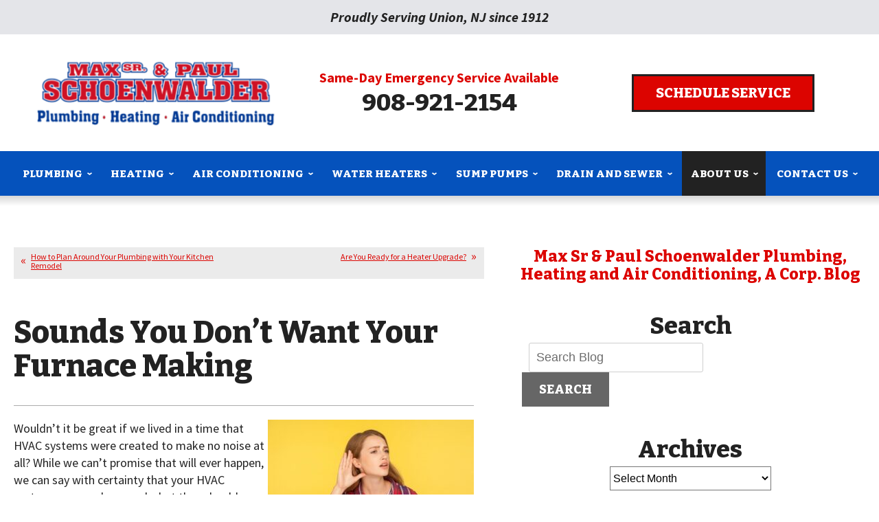

--- FILE ---
content_type: text/html; charset=UTF-8
request_url: https://www.schoenwaldercorp.com/blog/heating-service/sounds-you-dont-want-your-furnace-making/
body_size: 33948
content:
<!DOCTYPE html>
<html lang="en" id="doc" class="no-js">
<head profile="http://gmpg.org/xfn/11">

  <meta charset="UTF-8">
  <meta name="language" content="en" />
  <meta name="viewport" content="width=device-width, initial-scale=1.0">  
  <!-- BEGIN: STYLE METAS -->  
  <!-- END: STYLE METAS -->
  <meta http-equiv="Content-Type" content="text/html; charset=UTF-8" />
  
		<!-- All in One SEO 4.3.4.1 - aioseo.com -->
		<title>Sounds You Don’t Want Your Furnace Making - Max Sr. &amp; Paul Schoenwalder Plumbing Heating Air Conditioning</title>
		<meta name="description" content="If you hear any of these noises coming from your heater, please give us a call--you may need professional repairs!" />
		<meta name="robots" content="max-image-preview:large" />
		<link rel="canonical" href="https://www.schoenwaldercorp.com/blog/heating-service/sounds-you-dont-want-your-furnace-making/" />
		<meta name="generator" content="All in One SEO (AIOSEO) 4.3.4.1 " />
		<meta property="og:locale" content="en_US" />
		<meta property="og:site_name" content="Max Sr. &amp; Paul Schoenwalder Plumbing Heating Air Conditioning -" />
		<meta property="og:type" content="article" />
		<meta property="og:title" content="Sounds You Don’t Want Your Furnace Making - Max Sr. &amp; Paul Schoenwalder Plumbing Heating Air Conditioning" />
		<meta property="og:description" content="If you hear any of these noises coming from your heater, please give us a call--you may need professional repairs!" />
		<meta property="og:url" content="https://www.schoenwaldercorp.com/blog/heating-service/sounds-you-dont-want-your-furnace-making/" />
		<meta property="article:published_time" content="2022-03-07T16:00:32+00:00" />
		<meta property="article:modified_time" content="2022-03-07T16:08:44+00:00" />
		<meta name="twitter:card" content="summary_large_image" />
		<meta name="twitter:title" content="Sounds You Don’t Want Your Furnace Making - Max Sr. &amp; Paul Schoenwalder Plumbing Heating Air Conditioning" />
		<meta name="twitter:description" content="If you hear any of these noises coming from your heater, please give us a call--you may need professional repairs!" />
		<script type="application/ld+json" class="aioseo-schema">
			{"@context":"https:\/\/schema.org","@graph":[{"@type":"BlogPosting","@id":"https:\/\/www.schoenwaldercorp.com\/blog\/heating-service\/sounds-you-dont-want-your-furnace-making\/#blogposting","name":"Sounds You Don\u2019t Want Your Furnace Making - Max Sr. & Paul Schoenwalder Plumbing Heating Air Conditioning","headline":"Sounds You Don&#8217;t Want Your Furnace Making","author":{"@id":"https:\/\/www.schoenwaldercorp.com\/blog\/author\/admin\/#author"},"publisher":{"@id":"https:\/\/www.schoenwaldercorp.com\/blog\/#organization"},"image":{"@type":"ImageObject","url":"https:\/\/www.schoenwaldercorp.com\/blog\/wp-content\/uploads\/2022\/03\/Sounds-You-Dont-Want-Your-Furnace-Making-300x200.jpg","@id":"https:\/\/www.schoenwaldercorp.com\/blog\/#articleImage"},"datePublished":"2022-03-07T16:00:32-05:00","dateModified":"2022-03-07T16:08:44-05:00","inLanguage":"en-US","mainEntityOfPage":{"@id":"https:\/\/www.schoenwaldercorp.com\/blog\/heating-service\/sounds-you-dont-want-your-furnace-making\/#webpage"},"isPartOf":{"@id":"https:\/\/www.schoenwaldercorp.com\/blog\/heating-service\/sounds-you-dont-want-your-furnace-making\/#webpage"},"articleSection":"Heating, Furnace Repair, Warren"},{"@type":"BreadcrumbList","@id":"https:\/\/www.schoenwaldercorp.com\/blog\/heating-service\/sounds-you-dont-want-your-furnace-making\/#breadcrumblist","itemListElement":[{"@type":"ListItem","@id":"https:\/\/www.schoenwaldercorp.com\/blog\/#listItem","position":1,"item":{"@type":"WebPage","@id":"https:\/\/www.schoenwaldercorp.com\/blog\/","name":"Home","url":"https:\/\/www.schoenwaldercorp.com\/blog\/"},"nextItem":"https:\/\/www.schoenwaldercorp.com\/blog\/heating-service\/#listItem"},{"@type":"ListItem","@id":"https:\/\/www.schoenwaldercorp.com\/blog\/heating-service\/#listItem","position":2,"item":{"@type":"WebPage","@id":"https:\/\/www.schoenwaldercorp.com\/blog\/heating-service\/","name":"Heating","description":"If you hear any of these noises coming from your heater, please give us a call--you may need professional repairs!","url":"https:\/\/www.schoenwaldercorp.com\/blog\/heating-service\/"},"nextItem":"https:\/\/www.schoenwaldercorp.com\/blog\/heating-service\/sounds-you-dont-want-your-furnace-making\/#listItem","previousItem":"https:\/\/www.schoenwaldercorp.com\/blog\/#listItem"},{"@type":"ListItem","@id":"https:\/\/www.schoenwaldercorp.com\/blog\/heating-service\/sounds-you-dont-want-your-furnace-making\/#listItem","position":3,"item":{"@type":"WebPage","@id":"https:\/\/www.schoenwaldercorp.com\/blog\/heating-service\/sounds-you-dont-want-your-furnace-making\/","name":"Sounds You Don't Want Your Furnace Making","description":"If you hear any of these noises coming from your heater, please give us a call--you may need professional repairs!","url":"https:\/\/www.schoenwaldercorp.com\/blog\/heating-service\/sounds-you-dont-want-your-furnace-making\/"},"previousItem":"https:\/\/www.schoenwaldercorp.com\/blog\/heating-service\/#listItem"}]},{"@type":"Organization","@id":"https:\/\/www.schoenwaldercorp.com\/blog\/#organization","name":"Max Sr. & Paul Schoenwalder Plumbing Heating Air Conditioning","url":"https:\/\/www.schoenwaldercorp.com\/blog\/"},{"@type":"Person","@id":"https:\/\/www.schoenwaldercorp.com\/blog\/author\/admin\/#author","url":"https:\/\/www.schoenwaldercorp.com\/blog\/author\/admin\/","name":"admin","image":{"@type":"ImageObject","@id":"https:\/\/www.schoenwaldercorp.com\/blog\/heating-service\/sounds-you-dont-want-your-furnace-making\/#authorImage","url":"https:\/\/secure.gravatar.com\/avatar\/de50891ada229c7bfc98012cced34ba6?s=96&d=mm&r=g","width":96,"height":96,"caption":"admin"}},{"@type":"WebPage","@id":"https:\/\/www.schoenwaldercorp.com\/blog\/heating-service\/sounds-you-dont-want-your-furnace-making\/#webpage","url":"https:\/\/www.schoenwaldercorp.com\/blog\/heating-service\/sounds-you-dont-want-your-furnace-making\/","name":"Sounds You Don\u2019t Want Your Furnace Making - Max Sr. & Paul Schoenwalder Plumbing Heating Air Conditioning","description":"If you hear any of these noises coming from your heater, please give us a call--you may need professional repairs!","inLanguage":"en-US","isPartOf":{"@id":"https:\/\/www.schoenwaldercorp.com\/blog\/#website"},"breadcrumb":{"@id":"https:\/\/www.schoenwaldercorp.com\/blog\/heating-service\/sounds-you-dont-want-your-furnace-making\/#breadcrumblist"},"author":{"@id":"https:\/\/www.schoenwaldercorp.com\/blog\/author\/admin\/#author"},"creator":{"@id":"https:\/\/www.schoenwaldercorp.com\/blog\/author\/admin\/#author"},"datePublished":"2022-03-07T16:00:32-05:00","dateModified":"2022-03-07T16:08:44-05:00"},{"@type":"WebSite","@id":"https:\/\/www.schoenwaldercorp.com\/blog\/#website","url":"https:\/\/www.schoenwaldercorp.com\/blog\/","name":"Max Sr. & Paul Schoenwalder Plumbing Heating Air Conditioning","inLanguage":"en-US","publisher":{"@id":"https:\/\/www.schoenwaldercorp.com\/blog\/#organization"}}]}
		</script>
		<!-- All in One SEO -->

<link rel="dns-prefetch" href="//connect.facebook.net" />
<link rel='dns-prefetch' href='//connect.facebook.net' />
<link rel="alternate" type="application/rss+xml" title="Max Sr. &amp; Paul Schoenwalder Plumbing Heating Air Conditioning &raquo; Feed" href="https://www.schoenwaldercorp.com/blog/feed/" />
<link rel="alternate" type="application/rss+xml" title="Max Sr. &amp; Paul Schoenwalder Plumbing Heating Air Conditioning &raquo; Comments Feed" href="https://www.schoenwaldercorp.com/blog/comments/feed/" />
<script type="text/javascript">
window._wpemojiSettings = {"baseUrl":"https:\/\/s.w.org\/images\/core\/emoji\/14.0.0\/72x72\/","ext":".png","svgUrl":"https:\/\/s.w.org\/images\/core\/emoji\/14.0.0\/svg\/","svgExt":".svg","source":{"concatemoji":"https:\/\/www.schoenwaldercorp.com\/blog\/wp-includes\/js\/wp-emoji-release.min.js?ver=6.2.8"}};
/*! This file is auto-generated */
!function(e,a,t){var n,r,o,i=a.createElement("canvas"),p=i.getContext&&i.getContext("2d");function s(e,t){p.clearRect(0,0,i.width,i.height),p.fillText(e,0,0);e=i.toDataURL();return p.clearRect(0,0,i.width,i.height),p.fillText(t,0,0),e===i.toDataURL()}function c(e){var t=a.createElement("script");t.src=e,t.defer=t.type="text/javascript",a.getElementsByTagName("head")[0].appendChild(t)}for(o=Array("flag","emoji"),t.supports={everything:!0,everythingExceptFlag:!0},r=0;r<o.length;r++)t.supports[o[r]]=function(e){if(p&&p.fillText)switch(p.textBaseline="top",p.font="600 32px Arial",e){case"flag":return s("\ud83c\udff3\ufe0f\u200d\u26a7\ufe0f","\ud83c\udff3\ufe0f\u200b\u26a7\ufe0f")?!1:!s("\ud83c\uddfa\ud83c\uddf3","\ud83c\uddfa\u200b\ud83c\uddf3")&&!s("\ud83c\udff4\udb40\udc67\udb40\udc62\udb40\udc65\udb40\udc6e\udb40\udc67\udb40\udc7f","\ud83c\udff4\u200b\udb40\udc67\u200b\udb40\udc62\u200b\udb40\udc65\u200b\udb40\udc6e\u200b\udb40\udc67\u200b\udb40\udc7f");case"emoji":return!s("\ud83e\udef1\ud83c\udffb\u200d\ud83e\udef2\ud83c\udfff","\ud83e\udef1\ud83c\udffb\u200b\ud83e\udef2\ud83c\udfff")}return!1}(o[r]),t.supports.everything=t.supports.everything&&t.supports[o[r]],"flag"!==o[r]&&(t.supports.everythingExceptFlag=t.supports.everythingExceptFlag&&t.supports[o[r]]);t.supports.everythingExceptFlag=t.supports.everythingExceptFlag&&!t.supports.flag,t.DOMReady=!1,t.readyCallback=function(){t.DOMReady=!0},t.supports.everything||(n=function(){t.readyCallback()},a.addEventListener?(a.addEventListener("DOMContentLoaded",n,!1),e.addEventListener("load",n,!1)):(e.attachEvent("onload",n),a.attachEvent("onreadystatechange",function(){"complete"===a.readyState&&t.readyCallback()})),(e=t.source||{}).concatemoji?c(e.concatemoji):e.wpemoji&&e.twemoji&&(c(e.twemoji),c(e.wpemoji)))}(window,document,window._wpemojiSettings);
</script>
<style type="text/css">
img.wp-smiley,
img.emoji {
	display: inline !important;
	border: none !important;
	box-shadow: none !important;
	height: 1em !important;
	width: 1em !important;
	margin: 0 0.07em !important;
	vertical-align: -0.1em !important;
	background: none !important;
	padding: 0 !important;
}
</style>
	<link rel='stylesheet' id='wp-block-library-css' href='https://www.schoenwaldercorp.com/blog/wp-includes/css/dist/block-library/style.min.css?ver=6.2.8' type='text/css' media='all' />
<link rel='stylesheet' id='classic-theme-styles-css' href='https://www.schoenwaldercorp.com/blog/wp-includes/css/classic-themes.min.css?ver=6.2.8' type='text/css' media='all' />
<style id='global-styles-inline-css' type='text/css'>
body{--wp--preset--color--black: #000000;--wp--preset--color--cyan-bluish-gray: #abb8c3;--wp--preset--color--white: #ffffff;--wp--preset--color--pale-pink: #f78da7;--wp--preset--color--vivid-red: #cf2e2e;--wp--preset--color--luminous-vivid-orange: #ff6900;--wp--preset--color--luminous-vivid-amber: #fcb900;--wp--preset--color--light-green-cyan: #7bdcb5;--wp--preset--color--vivid-green-cyan: #00d084;--wp--preset--color--pale-cyan-blue: #8ed1fc;--wp--preset--color--vivid-cyan-blue: #0693e3;--wp--preset--color--vivid-purple: #9b51e0;--wp--preset--gradient--vivid-cyan-blue-to-vivid-purple: linear-gradient(135deg,rgba(6,147,227,1) 0%,rgb(155,81,224) 100%);--wp--preset--gradient--light-green-cyan-to-vivid-green-cyan: linear-gradient(135deg,rgb(122,220,180) 0%,rgb(0,208,130) 100%);--wp--preset--gradient--luminous-vivid-amber-to-luminous-vivid-orange: linear-gradient(135deg,rgba(252,185,0,1) 0%,rgba(255,105,0,1) 100%);--wp--preset--gradient--luminous-vivid-orange-to-vivid-red: linear-gradient(135deg,rgba(255,105,0,1) 0%,rgb(207,46,46) 100%);--wp--preset--gradient--very-light-gray-to-cyan-bluish-gray: linear-gradient(135deg,rgb(238,238,238) 0%,rgb(169,184,195) 100%);--wp--preset--gradient--cool-to-warm-spectrum: linear-gradient(135deg,rgb(74,234,220) 0%,rgb(151,120,209) 20%,rgb(207,42,186) 40%,rgb(238,44,130) 60%,rgb(251,105,98) 80%,rgb(254,248,76) 100%);--wp--preset--gradient--blush-light-purple: linear-gradient(135deg,rgb(255,206,236) 0%,rgb(152,150,240) 100%);--wp--preset--gradient--blush-bordeaux: linear-gradient(135deg,rgb(254,205,165) 0%,rgb(254,45,45) 50%,rgb(107,0,62) 100%);--wp--preset--gradient--luminous-dusk: linear-gradient(135deg,rgb(255,203,112) 0%,rgb(199,81,192) 50%,rgb(65,88,208) 100%);--wp--preset--gradient--pale-ocean: linear-gradient(135deg,rgb(255,245,203) 0%,rgb(182,227,212) 50%,rgb(51,167,181) 100%);--wp--preset--gradient--electric-grass: linear-gradient(135deg,rgb(202,248,128) 0%,rgb(113,206,126) 100%);--wp--preset--gradient--midnight: linear-gradient(135deg,rgb(2,3,129) 0%,rgb(40,116,252) 100%);--wp--preset--duotone--dark-grayscale: url('#wp-duotone-dark-grayscale');--wp--preset--duotone--grayscale: url('#wp-duotone-grayscale');--wp--preset--duotone--purple-yellow: url('#wp-duotone-purple-yellow');--wp--preset--duotone--blue-red: url('#wp-duotone-blue-red');--wp--preset--duotone--midnight: url('#wp-duotone-midnight');--wp--preset--duotone--magenta-yellow: url('#wp-duotone-magenta-yellow');--wp--preset--duotone--purple-green: url('#wp-duotone-purple-green');--wp--preset--duotone--blue-orange: url('#wp-duotone-blue-orange');--wp--preset--font-size--small: 13px;--wp--preset--font-size--medium: 20px;--wp--preset--font-size--large: 36px;--wp--preset--font-size--x-large: 42px;--wp--preset--spacing--20: 0.44rem;--wp--preset--spacing--30: 0.67rem;--wp--preset--spacing--40: 1rem;--wp--preset--spacing--50: 1.5rem;--wp--preset--spacing--60: 2.25rem;--wp--preset--spacing--70: 3.38rem;--wp--preset--spacing--80: 5.06rem;--wp--preset--shadow--natural: 6px 6px 9px rgba(0, 0, 0, 0.2);--wp--preset--shadow--deep: 12px 12px 50px rgba(0, 0, 0, 0.4);--wp--preset--shadow--sharp: 6px 6px 0px rgba(0, 0, 0, 0.2);--wp--preset--shadow--outlined: 6px 6px 0px -3px rgba(255, 255, 255, 1), 6px 6px rgba(0, 0, 0, 1);--wp--preset--shadow--crisp: 6px 6px 0px rgba(0, 0, 0, 1);}:where(.is-layout-flex){gap: 0.5em;}body .is-layout-flow > .alignleft{float: left;margin-inline-start: 0;margin-inline-end: 2em;}body .is-layout-flow > .alignright{float: right;margin-inline-start: 2em;margin-inline-end: 0;}body .is-layout-flow > .aligncenter{margin-left: auto !important;margin-right: auto !important;}body .is-layout-constrained > .alignleft{float: left;margin-inline-start: 0;margin-inline-end: 2em;}body .is-layout-constrained > .alignright{float: right;margin-inline-start: 2em;margin-inline-end: 0;}body .is-layout-constrained > .aligncenter{margin-left: auto !important;margin-right: auto !important;}body .is-layout-constrained > :where(:not(.alignleft):not(.alignright):not(.alignfull)){max-width: var(--wp--style--global--content-size);margin-left: auto !important;margin-right: auto !important;}body .is-layout-constrained > .alignwide{max-width: var(--wp--style--global--wide-size);}body .is-layout-flex{display: flex;}body .is-layout-flex{flex-wrap: wrap;align-items: center;}body .is-layout-flex > *{margin: 0;}:where(.wp-block-columns.is-layout-flex){gap: 2em;}.has-black-color{color: var(--wp--preset--color--black) !important;}.has-cyan-bluish-gray-color{color: var(--wp--preset--color--cyan-bluish-gray) !important;}.has-white-color{color: var(--wp--preset--color--white) !important;}.has-pale-pink-color{color: var(--wp--preset--color--pale-pink) !important;}.has-vivid-red-color{color: var(--wp--preset--color--vivid-red) !important;}.has-luminous-vivid-orange-color{color: var(--wp--preset--color--luminous-vivid-orange) !important;}.has-luminous-vivid-amber-color{color: var(--wp--preset--color--luminous-vivid-amber) !important;}.has-light-green-cyan-color{color: var(--wp--preset--color--light-green-cyan) !important;}.has-vivid-green-cyan-color{color: var(--wp--preset--color--vivid-green-cyan) !important;}.has-pale-cyan-blue-color{color: var(--wp--preset--color--pale-cyan-blue) !important;}.has-vivid-cyan-blue-color{color: var(--wp--preset--color--vivid-cyan-blue) !important;}.has-vivid-purple-color{color: var(--wp--preset--color--vivid-purple) !important;}.has-black-background-color{background-color: var(--wp--preset--color--black) !important;}.has-cyan-bluish-gray-background-color{background-color: var(--wp--preset--color--cyan-bluish-gray) !important;}.has-white-background-color{background-color: var(--wp--preset--color--white) !important;}.has-pale-pink-background-color{background-color: var(--wp--preset--color--pale-pink) !important;}.has-vivid-red-background-color{background-color: var(--wp--preset--color--vivid-red) !important;}.has-luminous-vivid-orange-background-color{background-color: var(--wp--preset--color--luminous-vivid-orange) !important;}.has-luminous-vivid-amber-background-color{background-color: var(--wp--preset--color--luminous-vivid-amber) !important;}.has-light-green-cyan-background-color{background-color: var(--wp--preset--color--light-green-cyan) !important;}.has-vivid-green-cyan-background-color{background-color: var(--wp--preset--color--vivid-green-cyan) !important;}.has-pale-cyan-blue-background-color{background-color: var(--wp--preset--color--pale-cyan-blue) !important;}.has-vivid-cyan-blue-background-color{background-color: var(--wp--preset--color--vivid-cyan-blue) !important;}.has-vivid-purple-background-color{background-color: var(--wp--preset--color--vivid-purple) !important;}.has-black-border-color{border-color: var(--wp--preset--color--black) !important;}.has-cyan-bluish-gray-border-color{border-color: var(--wp--preset--color--cyan-bluish-gray) !important;}.has-white-border-color{border-color: var(--wp--preset--color--white) !important;}.has-pale-pink-border-color{border-color: var(--wp--preset--color--pale-pink) !important;}.has-vivid-red-border-color{border-color: var(--wp--preset--color--vivid-red) !important;}.has-luminous-vivid-orange-border-color{border-color: var(--wp--preset--color--luminous-vivid-orange) !important;}.has-luminous-vivid-amber-border-color{border-color: var(--wp--preset--color--luminous-vivid-amber) !important;}.has-light-green-cyan-border-color{border-color: var(--wp--preset--color--light-green-cyan) !important;}.has-vivid-green-cyan-border-color{border-color: var(--wp--preset--color--vivid-green-cyan) !important;}.has-pale-cyan-blue-border-color{border-color: var(--wp--preset--color--pale-cyan-blue) !important;}.has-vivid-cyan-blue-border-color{border-color: var(--wp--preset--color--vivid-cyan-blue) !important;}.has-vivid-purple-border-color{border-color: var(--wp--preset--color--vivid-purple) !important;}.has-vivid-cyan-blue-to-vivid-purple-gradient-background{background: var(--wp--preset--gradient--vivid-cyan-blue-to-vivid-purple) !important;}.has-light-green-cyan-to-vivid-green-cyan-gradient-background{background: var(--wp--preset--gradient--light-green-cyan-to-vivid-green-cyan) !important;}.has-luminous-vivid-amber-to-luminous-vivid-orange-gradient-background{background: var(--wp--preset--gradient--luminous-vivid-amber-to-luminous-vivid-orange) !important;}.has-luminous-vivid-orange-to-vivid-red-gradient-background{background: var(--wp--preset--gradient--luminous-vivid-orange-to-vivid-red) !important;}.has-very-light-gray-to-cyan-bluish-gray-gradient-background{background: var(--wp--preset--gradient--very-light-gray-to-cyan-bluish-gray) !important;}.has-cool-to-warm-spectrum-gradient-background{background: var(--wp--preset--gradient--cool-to-warm-spectrum) !important;}.has-blush-light-purple-gradient-background{background: var(--wp--preset--gradient--blush-light-purple) !important;}.has-blush-bordeaux-gradient-background{background: var(--wp--preset--gradient--blush-bordeaux) !important;}.has-luminous-dusk-gradient-background{background: var(--wp--preset--gradient--luminous-dusk) !important;}.has-pale-ocean-gradient-background{background: var(--wp--preset--gradient--pale-ocean) !important;}.has-electric-grass-gradient-background{background: var(--wp--preset--gradient--electric-grass) !important;}.has-midnight-gradient-background{background: var(--wp--preset--gradient--midnight) !important;}.has-small-font-size{font-size: var(--wp--preset--font-size--small) !important;}.has-medium-font-size{font-size: var(--wp--preset--font-size--medium) !important;}.has-large-font-size{font-size: var(--wp--preset--font-size--large) !important;}.has-x-large-font-size{font-size: var(--wp--preset--font-size--x-large) !important;}
.wp-block-navigation a:where(:not(.wp-element-button)){color: inherit;}
:where(.wp-block-columns.is-layout-flex){gap: 2em;}
.wp-block-pullquote{font-size: 1.5em;line-height: 1.6;}
</style>
<link rel="https://api.w.org/" href="https://www.schoenwaldercorp.com/blog/wp-json/" /><link rel="alternate" type="application/json" href="https://www.schoenwaldercorp.com/blog/wp-json/wp/v2/posts/1259" /><link rel="EditURI" type="application/rsd+xml" title="RSD" href="https://www.schoenwaldercorp.com/blog/xmlrpc.php?rsd" />
<link rel="wlwmanifest" type="application/wlwmanifest+xml" href="https://www.schoenwaldercorp.com/blog/wp-includes/wlwmanifest.xml" />
<meta name="generator" content="WordPress 6.2.8" />
<link rel='shortlink' href='https://www.schoenwaldercorp.com/blog/?p=1259' />
<link rel="alternate" type="application/json+oembed" href="https://www.schoenwaldercorp.com/blog/wp-json/oembed/1.0/embed?url=https%3A%2F%2Fwww.schoenwaldercorp.com%2Fblog%2Fheating-service%2Fsounds-you-dont-want-your-furnace-making%2F" />
<link rel="alternate" type="text/xml+oembed" href="https://www.schoenwaldercorp.com/blog/wp-json/oembed/1.0/embed?url=https%3A%2F%2Fwww.schoenwaldercorp.com%2Fblog%2Fheating-service%2Fsounds-you-dont-want-your-furnace-making%2F&#038;format=xml" />
<meta property="og:site_name" content="Max Sr. &amp; Paul Schoenwalder Plumbing Heating Air Conditioning" />
<meta property="og:type" content="article" />
<meta property="og:locale" content="en_US" />
<meta property="og:url" content="https://www.schoenwaldercorp.com/blog/heating-service/sounds-you-dont-want-your-furnace-making/" />
<meta property="og:title" content="Sounds You Don&#8217;t Want Your Furnace Making" />
<meta property="og:description" content="If you hear any of these noises coming from your heater, please give us a call--you may need professional repairs!" />
<meta property="og:image" content="https://www.schoenwaldercorp.com/blog/wp-content/uploads/2022/03/Sounds-You-Dont-Want-Your-Furnace-Making.jpg" />
<meta property="og:image:width" content="800" />
<meta property="og:image:height" content="533" />
<meta property="article:published_time" content="2022-03-07T16:00:32+00:00" />
<meta property="article:modified_time" content="2022-03-07T16:08:44+00:00" />
<meta property="article:author" content="https://www.schoenwaldercorp.com/blog/author/admin/" />
<meta property="article:section" content="Heating" />
<meta property="article:tag" content="Furnace Repair" />
<meta property="article:tag" content="Warren" />
  <!-- <link rel="stylesheet" href="https://www.schoenwaldercorp.com/blog/wp-content/themes/imarketcms_integrated_blog/style.css" media="screen" /> -->
  <link rel="image_src" href="/assets/templates/main/images/logo.png" />
  <link rel="pingback" href="https://www.schoenwaldercorp.com/blog/xmlrpc.php" />
  

<script>
window.dataLayer = window.dataLayer || [];
function gtag(){dataLayer.push(arguments)};
gtag('get', 'G-MW91GD00CY', 'session_id', (id) => { document.cookie="_ims_ga_sid="+id+";path=/"; });
gtag('get', 'G-MW91GD00CY', 'client_id', (id) => { document.cookie="_ims_ga_cid="+id+";path=/"; });
</script>
<!-- Google Tag Manager -->
<script>(function(w,d,s,l,i){w[l]=w[l]||[];w[l].push({'gtm.start':
  new Date().getTime(),event:'gtm.js'});var f=d.getElementsByTagName(s)[0],
  j=d.createElement(s),dl=l!='dataLayer'?'&l='+l:'';j.async=true;j.src=
  'https://www.googletagmanager.com/gtm.js?id='+i+dl;f.parentNode.insertBefore(j,f);
  })(window,document,'script','dataLayer','GTM-5WWPQ4M');</script>
<!-- End Google Tag Manager -->
  <link rel="apple-touch-icon" sizes="76x76" href="/apple-touch-icon-76x76.png" />
  <link rel="apple-touch-icon" sizes="120x120" href="/apple-touch-icon-120x120.png" />
  <link rel="apple-touch-icon" sizes="152x152" href="/apple-touch-icon-152x152.png" />


<!-- BEGIN: STYLES -->
<link rel="stylesheet" href="/assets/templates/main/css/mobile.min.css" media="screen">
<link rel="stylesheet" href="/assets/templates/main/css/responsive.min.css" media="screen and (min-width: 571px)">
<link rel="stylesheet" href="/assets/templates/main/css/google_recaptcha_badge.min.css" media="screen">
<link rel="stylesheet" href="/assets/templates/main/css/print.min.css" media="print" />
<link rel="stylesheet" href="/blog/wp-content/themes/imarketcms_integrated_blog/style.min.css" media="screen">


<!-- END: STYLES -->
<script>
  //add js class right away to avoid style jumps (rather than after page finishes loading)
  var doc = document.getElementById('doc');
  doc.removeAttribute('class', 'no-js');
  doc.setAttribute('class', 'js');
  imsUtilIsScrolledStart = 150;
  imsUtilCloseText = "Close";
</script>
<script>// Object.assign polyfill for old browsers.
"function"!=typeof Object.assign&&(Object.assign=function(n){"use strict";if(null==n)throw new TypeError("Cannot convert undefined or null to object");n=Object(n);for(var t=1;t<arguments.length;t++){var r=arguments[t];if(null!=r)for(var e in r)Object.prototype.hasOwnProperty.call(r,e)&&(n[e]=r[e])}return n});

//Minified matchMedia.js polyfill - fixes media query issues in IE
//https://github.com/paulirish/matchMedia.js
/*! matchMedia() polyfill - Test a CSS media type/query in JS. Authors & copyright (c) 2012: Scott Jehl, Paul Irish, Nicholas Zakas, David Knight. Dual MIT/BSD license */
;window.matchMedia||(window.matchMedia=function(){"use strict";var e=window.styleMedia||window.media;if(!e){var t=document.createElement("style"),i=document.getElementsByTagName("script")[0],n=null;t.type="text/css",t.id="matchmediajs-test",i.parentNode.insertBefore(t,i),n="getComputedStyle"in window&&window.getComputedStyle(t,null)||t.currentStyle,e={matchMedium:function(e){var i="@media "+e+"{ #matchmediajs-test { width: 1px; } }";return t.styleSheet?t.styleSheet.cssText=i:t.textContent=i,"1px"===n.width}}}return function(t){return{matches:e.matchMedium(t||"all"),media:t||"all"}}}());
/*! matchMedia() polyfill addListener/removeListener extension. Author & copyright (c) 2012: Scott Jehl. Dual MIT/BSD license */
!function(){if(window.matchMedia&&window.matchMedia("all").addListener)return!1;var e=window.matchMedia,n=e("only all").matches,i=!1,t=0,a=[],r=function(){clearTimeout(t),t=setTimeout(function(){for(var n=0,i=a.length;i>n;n++){var t=a[n].mql,r=a[n].listeners||[],o=e(t.media).matches;if(o!==t.matches){t.matches=o;for(var c=0,d=r.length;d>c;c++)r[c].call(window,t)}}},30)};window.matchMedia=function(t){var o=e(t),c=[],d=0;return o.addListener=function(e){n&&(i||(i=!0,window.addEventListener("resize",r,!0)),0===d&&(d=a.push({mql:o,listeners:c})),c.push(e))},o.removeListener=function(e){for(var n=0,i=c.length;i>n;n++)c[n]===e&&c.splice(n,1)},o}}();

//https://github.com/taylorhakes/promise-polyfill
//CDN Polyfill
//https://cdn.jsdelivr.net/npm/promise-polyfill@8/dist/polyfill.min.js
//This will set a global Promise object if the browser doesn't already have window.Promise.
//IE8+, Chrome, Firefox, IOS 4+, Safari 5+, Opera
!function(e,t){"object"==typeof exports&&"undefined"!=typeof module?t():"function"==typeof define&&define.amd?define(t):t()}(0,function(){"use strict";function e(e){var t=this.constructor;return this.then(function(n){return t.resolve(e()).then(function(){return n})},function(n){return t.resolve(e()).then(function(){return t.reject(n)})})}function t(e){return new this(function(t,n){function o(e,n){if(n&&("object"==typeof n||"function"==typeof n)){var f=n.then;if("function"==typeof f)return void f.call(n,function(t){o(e,t)},function(n){r[e]={status:"rejected",reason:n},0==--i&&t(r)})}r[e]={status:"fulfilled",value:n},0==--i&&t(r)}if(!e||"undefined"==typeof e.length)return n(new TypeError(typeof e+" "+e+" is not iterable(cannot read property Symbol(Symbol.iterator))"));var r=Array.prototype.slice.call(e);if(0===r.length)return t([]);for(var i=r.length,f=0;r.length>f;f++)o(f,r[f])})}function n(e){return!(!e||"undefined"==typeof e.length)}function o(){}function r(e){if(!(this instanceof r))throw new TypeError("Promises must be constructed via new");if("function"!=typeof e)throw new TypeError("not a function");this._state=0,this._handled=!1,this._value=undefined,this._deferreds=[],l(e,this)}function i(e,t){for(;3===e._state;)e=e._value;0!==e._state?(e._handled=!0,r._immediateFn(function(){var n=1===e._state?t.onFulfilled:t.onRejected;if(null!==n){var o;try{o=n(e._value)}catch(r){return void u(t.promise,r)}f(t.promise,o)}else(1===e._state?f:u)(t.promise,e._value)})):e._deferreds.push(t)}function f(e,t){try{if(t===e)throw new TypeError("A promise cannot be resolved with itself.");if(t&&("object"==typeof t||"function"==typeof t)){var n=t.then;if(t instanceof r)return e._state=3,e._value=t,void c(e);if("function"==typeof n)return void l(function(e,t){return function(){e.apply(t,arguments)}}(n,t),e)}e._state=1,e._value=t,c(e)}catch(o){u(e,o)}}function u(e,t){e._state=2,e._value=t,c(e)}function c(e){2===e._state&&0===e._deferreds.length&&r._immediateFn(function(){e._handled||r._unhandledRejectionFn(e._value)});for(var t=0,n=e._deferreds.length;n>t;t++)i(e,e._deferreds[t]);e._deferreds=null}function l(e,t){var n=!1;try{e(function(e){n||(n=!0,f(t,e))},function(e){n||(n=!0,u(t,e))})}catch(o){if(n)return;n=!0,u(t,o)}}var a=setTimeout;r.prototype["catch"]=function(e){return this.then(null,e)},r.prototype.then=function(e,t){var n=new this.constructor(o);return i(this,new function(e,t,n){this.onFulfilled="function"==typeof e?e:null,this.onRejected="function"==typeof t?t:null,this.promise=n}(e,t,n)),n},r.prototype["finally"]=e,r.all=function(e){return new r(function(t,o){function r(e,n){try{if(n&&("object"==typeof n||"function"==typeof n)){var u=n.then;if("function"==typeof u)return void u.call(n,function(t){r(e,t)},o)}i[e]=n,0==--f&&t(i)}catch(c){o(c)}}if(!n(e))return o(new TypeError("Promise.all accepts an array"));var i=Array.prototype.slice.call(e);if(0===i.length)return t([]);for(var f=i.length,u=0;i.length>u;u++)r(u,i[u])})},r.allSettled=t,r.resolve=function(e){return e&&"object"==typeof e&&e.constructor===r?e:new r(function(t){t(e)})},r.reject=function(e){return new r(function(t,n){n(e)})},r.race=function(e){return new r(function(t,o){if(!n(e))return o(new TypeError("Promise.race accepts an array"));for(var i=0,f=e.length;f>i;i++)r.resolve(e[i]).then(t,o)})},r._immediateFn="function"==typeof setImmediate&&function(e){setImmediate(e)}||function(e){a(e,0)},r._unhandledRejectionFn=function(e){void 0!==console&&console&&console.warn("Possible Unhandled Promise Rejection:",e)};var s=function(){if("undefined"!=typeof self)return self;if("undefined"!=typeof window)return window;if("undefined"!=typeof global)return global;throw Error("unable to locate global object")}();"function"!=typeof s.Promise?s.Promise=r:s.Promise.prototype["finally"]?s.Promise.allSettled||(s.Promise.allSettled=t):s.Promise.prototype["finally"]=e});

function requirejs_register(r,n,o,e,i){var t,u,a,l=window,f="REQUIRE_CONFIG",d=[],c=[];for(l.hasOwnProperty("REQUIRE_LOAD_FLAG")||(l.REQUIRE_LOAD_FLAG=[]),l.hasOwnProperty(f)||(d.module=[],d.aliases=[],l[f]=d),c.src=n,c.global=o,c.loadable=e,l[f].module[r]=c,a=l[f].aliases,u=i.length,t=0;t<u;t++)a[i[t]]=r}function requirejs_onload(r){window.REQUIRE_LOAD_FLAG[r]=0}!function(r){"use strict";var n=[],o=function(r,n,o){var i=void 0,t=r;return r=f(r),null==n&&null==o&&"undefined"!=typeof Promise?i=new Promise(function(r,e){n=function(){r()},o=function(){e()}}):null==o&&(o=n),a(t,n,o)?(e(r,n,o),i):i},e=function(r,o,e){var t=r.length,u=0,a=function(){for(var l=null;u<t;){if(l=r[u],0!==n[l]){i(l,a,e);break}u++}u>=t&&o()};a()},i=function(r,o,e){0===n[r]?o():Array.isArray(n[r])?(n[r][0].push(o),n[r][1].push(e)):(n[r]=[[o],[e]],t(r,function(){var o,e=n[r][0],i=e.length;for(n[r]=0,o=0;o<i;o++)(0,e[o])()},function(){var o,e=n[r][1],i=e.length;for(n[r]=void 0,o=0;o<i;o++)(0,e[o])()}))},t=function(n,o,e){var i,t,u,a,l=!1,f=r.document.createElement("script"),d=!1;f.charset="utf-8",f.timeout=120,f.src=v(n),i=function(n){f.onerror=f.onload=null,r.removeEventListener("error",a),clearTimeout(c),l?o():(f.remove(),e())},t=function(){d||(l=!0),i()},u=function(){d=!0,i()},a=function(o){o.url===v(n)&&(d=!0),r.removeEventListener("error",a)};var c=setTimeout(function(){d||(l=!0),i()},12e4);r.addEventListener("error",a),f.onerror=u,f.onload=t,document.head.appendChild(f)},u=function(){return void 0!==r.REQUIRE_CONFIG||void 0!==r.REQUIRE_LOAD_FLAG},a=function(r,n,o){var e,i,t,a=!0;if(t=u(),!Array.isArray(r))return a=!t||l(r,n,o);for(i=r.length,e=0;e<i&&(a=!t||l(r[e],n,o));e++);return a},l=function(o,e,i){var t,u,a=c(o),l=d(a);return 0===n[l]||(t=E(a),u=I(a),!R(a)&&0!==t&&r.hasOwnProperty("global")&&void 0!==r.global?(n[l]=0,!0):R(a)||0!==u?!!R(a)||(i(),!1):(n[l]=0,!0))},f=function(r){var n,o;if(!Array.isArray(r))return[d(r)];o=[],n=r.length;for(var e=0;e<n;e++)o.push(d(r[e]));return o},d=function(r){return v(s(c(r)))},c=function(n){if(!u())return n;var o=void 0!==r.REQUIRE_CONFIG.aliases?r.REQUIRE_CONFIG.aliases[n]:void 0;return void 0!==o?o:n},s=function(n){if(!u())return n;var o=void 0!==r.REQUIRE_CONFIG.module?r.REQUIRE_CONFIG.module[n]:void 0;return Array.isArray(o)&&void 0!==o.src?o.src:void 0!==o?o:n},v=function(n){return r.hasOwnProperty("location")&&r.location.hasOwnProperty("origin")&&"/"===n.charAt(0)?r.location.origin+n:n},E=function(n){if(!u())return 0;var o=void 0!==r.REQUIRE_CONFIG.module?r.REQUIRE_CONFIG.module[n]:void 0;return Array.isArray(o)&&void 0!==o.global?o.global:0},R=function(n){if(!u())return 1;var o=void 0!==r.REQUIRE_CONFIG.module?r.REQUIRE_CONFIG.module[n]:void 0;return Array.isArray(o)&&void 0!==o.loadable?o.loadable:1},I=function(n){if(u())return r.REQUIRE_LOAD_FLAG[n]};"undefined"!=typeof module?module.exports=o:r.requirejs=o}("undefined"!=typeof global?global:this);
/* MIT https://github.com/fabiospampinato/cash */
(function(){
    'use strict';var e={"class":"className",contenteditable:"contentEditable","for":"htmlFor",readonly:"readOnly",maxlength:"maxLength",tabindex:"tabIndex",colspan:"colSpan",rowspan:"rowSpan",usemap:"useMap"};function aa(a,b){try{return a(b)}catch(c){return b}}
    var k=document,m=window,ba=k.documentElement,n=k.createElement.bind(k),ca=n("div"),p=n("table"),da=n("tbody"),ea=n("tr"),q=Array.isArray,r=Array.prototype,fa=r.concat,t=r.filter,ha=r.indexOf,ia=r.map,ja=r.push,ka=r.slice,u=r.some,la=r.splice,ma=/^#(?:[\w-]|\\.|[^\x00-\xa0])*$/,na=/^\.(?:[\w-]|\\.|[^\x00-\xa0])*$/,oa=/<.+>/,pa=/^\w+$/;function v(a,b){return a&&(w(b)||x(b))?na.test(a)?b.getElementsByClassName(a.slice(1)):pa.test(a)?b.getElementsByTagName(a):b.querySelectorAll(a):[]}
    var B=function(){function a(a,c){if(a){if(a instanceof B)return a;var b=a;if(C(a)){if(b=(c instanceof B?c[0]:c)||k,b=ma.test(a)?b.getElementById(a.slice(1)):oa.test(a)?qa(a):v(a,b),!b)return}else if(D(a))return this.ready(a);if(b.nodeType||b===m)b=[b];this.length=b.length;a=0;for(c=this.length;a<c;a++)this[a]=b[a]}}a.prototype.init=function(b,c){return new a(b,c)};return a}(),E=B.prototype,F=E.init;F.fn=F.prototype=E;E.length=0;E.splice=la;"function"===typeof Symbol&&(E[Symbol.iterator]=r[Symbol.iterator]);
    E.map=function(a){return F(fa.apply([],ia.call(this,function(b,c){return a.call(b,c,b)})))};E.slice=function(a,b){return F(ka.call(this,a,b))};var ra=/-([a-z])/g;function G(a){return a.replace(ra,function(a,c){return c.toUpperCase()})}F.guid=1;function sa(a,b){var c=a&&(a.matches||a.webkitMatchesSelector||a.msMatchesSelector);return!!c&&!!b&&c.call(a,b)}function H(a){return!!a&&a===a.window}function w(a){return!!a&&9===a.nodeType}function x(a){return!!a&&1===a.nodeType}
    function D(a){return"function"===typeof a}function C(a){return"string"===typeof a}function ta(a){return!isNaN(parseFloat(a))&&isFinite(a)}function I(a){if("object"!==typeof a||null===a)return!1;a=Object.getPrototypeOf(a);return null===a||a===Object.prototype}F.isWindow=H;F.isFunction=D;F.isArray=q;F.isNumeric=ta;F.isPlainObject=I;E.get=function(a){if(void 0===a)return ka.call(this);a=Number(a);return this[0>a?a+this.length:a]};E.eq=function(a){return F(this.get(a))};E.first=function(){return this.eq(0)};
    E.last=function(){return this.eq(-1)};function J(a,b,c){if(c)for(c=a.length;c--&&!1!==b.call(a[c],c,a[c]););else if(I(a)){var d=Object.keys(a);c=0;for(var h=d.length;c<h;c++){var f=d[c];if(!1===b.call(a[f],f,a[f]))break}}else for(c=0,h=a.length;c<h&&!1!==b.call(a[c],c,a[c]);c++);return a}F.each=J;E.each=function(a){return J(this,a)};E.prop=function(a,b){if(a){if(C(a))return a=e[a]||a,2>arguments.length?this[0]&&this[0][a]:this.each(function(c,h){h[a]=b});for(var c in a)this.prop(c,a[c]);return this}};
    E.removeProp=function(a){return this.each(function(b,c){delete c[e[a]||a]})};function K(){for(var a=[],b=0;b<arguments.length;b++)a[b]=arguments[b];b="boolean"===typeof a[0]?a.shift():!1;var c=a.shift(),d=a.length;if(!c)return{};if(!d)return K(b,F,c);for(var h=0;h<d;h++){var f=a[h],g;for(g in f)b&&(q(f[g])||I(f[g]))?(c[g]&&c[g].constructor===f[g].constructor||(c[g]=new f[g].constructor),K(b,c[g],f[g])):c[g]=f[g]}return c}F.extend=K;E.extend=function(a){return K(E,a)};
    function L(a){return C(a)?function(b,c){return sa(c,a)}:D(a)?a:a instanceof B?function(b,c){return a.is(c)}:a?function(b,c){return c===a}:function(){return!1}}E.filter=function(a){var b=L(a);return F(t.call(this,function(a,d){return b.call(a,d,a)}))};function M(a,b){return b?a.filter(b):a}var ua=/\S+/g;function N(a){return C(a)?a.match(ua)||[]:[]}E.hasClass=function(a){return!!a&&u.call(this,function(b){return x(b)&&b.classList.contains(a)})};
    E.removeAttr=function(a){var b=N(a);return this.each(function(a,d){x(d)&&J(b,function(a,b){d.removeAttribute(b)})})};E.attr=function(a,b){if(a){if(C(a)){if(2>arguments.length){if(!this[0]||!x(this[0]))return;var c=this[0].getAttribute(a);return null===c?void 0:c}return void 0===b?this:null===b?this.removeAttr(a):this.each(function(c,h){x(h)&&h.setAttribute(a,b)})}for(c in a)this.attr(c,a[c]);return this}};
    E.toggleClass=function(a,b){var c=N(a),d=void 0!==b;return this.each(function(a,f){x(f)&&J(c,function(a,c){d?b?f.classList.add(c):f.classList.remove(c):f.classList.toggle(c)})})};E.addClass=function(a){return this.toggleClass(a,!0)};E.removeClass=function(a){return arguments.length?this.toggleClass(a,!1):this.attr("class","")};
    function O(a,b,c,d){for(var h=[],f=D(b),g=d&&L(d),y=0,z=a.length;y<z;y++)if(f){var l=b(a[y]);l.length&&ja.apply(h,l)}else for(l=a[y][b];!(null==l||d&&g(-1,l));)h.push(l),l=c?l[b]:null;return h}function P(a){return 1<a.length?t.call(a,function(a,c,d){return ha.call(d,a)===c}):a}F.unique=P;E.add=function(a,b){return F(P(this.get().concat(F(a,b).get())))};function Q(a,b,c){if(x(a)){var d=m.getComputedStyle(a,null);return c?d.getPropertyValue(b)||void 0:d[b]||a.style[b]}}
    function R(a,b){return parseInt(Q(a,b),10)||0}var S=/^--/,T={},va=ca.style,wa=["webkit","moz","ms"];function xa(a,b){void 0===b&&(b=S.test(a));if(b)return a;if(!T[a]){b=G(a);var c=""+b[0].toUpperCase()+b.slice(1);b=(b+" "+wa.join(c+" ")+c).split(" ");J(b,function(b,c){if(c in va)return T[a]=c,!1})}return T[a]}
    var ya={animationIterationCount:!0,columnCount:!0,flexGrow:!0,flexShrink:!0,fontWeight:!0,gridArea:!0,gridColumn:!0,gridColumnEnd:!0,gridColumnStart:!0,gridRow:!0,gridRowEnd:!0,gridRowStart:!0,lineHeight:!0,opacity:!0,order:!0,orphans:!0,widows:!0,zIndex:!0};function za(a,b,c){void 0===c&&(c=S.test(a));return c||ya[a]||!ta(b)?b:b+"px"}
    E.css=function(a,b){if(C(a)){var c=S.test(a);a=xa(a,c);if(2>arguments.length)return this[0]&&Q(this[0],a,c);if(!a)return this;b=za(a,b,c);return this.each(function(d,f){x(f)&&(c?f.style.setProperty(a,b):f.style[a]=b)})}for(var d in a)this.css(d,a[d]);return this};var Aa=/^\s+|\s+$/;function Ba(a,b){a=a.dataset[b]||a.dataset[G(b)];return Aa.test(a)?a:aa(JSON.parse,a)}
    E.data=function(a,b){if(!a){if(!this[0])return;var c={},d;for(d in this[0].dataset)c[d]=Ba(this[0],d);return c}if(C(a))return 2>arguments.length?this[0]&&Ba(this[0],a):void 0===b?this:this.each(function(c,d){c=b;c=aa(JSON.stringify,c);d.dataset[G(a)]=c});for(d in a)this.data(d,a[d]);return this};function Ca(a,b){var c=a.documentElement;return Math.max(a.body["scroll"+b],c["scroll"+b],a.body["offset"+b],c["offset"+b],c["client"+b])}
    function Da(a,b){return R(a,"border"+(b?"Left":"Top")+"Width")+R(a,"padding"+(b?"Left":"Top"))+R(a,"padding"+(b?"Right":"Bottom"))+R(a,"border"+(b?"Right":"Bottom")+"Width")}
    J([!0,!1],function(a,b){J(["Width","Height"],function(a,d){E[(b?"outer":"inner")+d]=function(c){if(this[0])return H(this[0])?b?this[0]["inner"+d]:this[0].document.documentElement["client"+d]:w(this[0])?Ca(this[0],d):this[0][(b?"offset":"client")+d]+(c&&b?R(this[0],"margin"+(a?"Top":"Left"))+R(this[0],"margin"+(a?"Bottom":"Right")):0)}})});
    J(["Width","Height"],function(a,b){var c=b.toLowerCase();E[c]=function(d){if(!this[0])return void 0===d?void 0:this;if(!arguments.length)return H(this[0])?this[0].document.documentElement["client"+b]:w(this[0])?Ca(this[0],b):this[0].getBoundingClientRect()[c]-Da(this[0],!a);var h=parseInt(d,10);return this.each(function(b,d){x(d)&&(b=Q(d,"boxSizing"),d.style[c]=za(c,h+("border-box"===b?Da(d,!a):0)))})}});var U={};
    E.toggle=function(a){return this.each(function(b,c){if(x(c))if(void 0===a?"none"===Q(c,"display"):a){if(c.style.display=c.___cd||"","none"===Q(c,"display")){b=c.style;c=c.tagName;if(U[c])c=U[c];else{var d=n(c);k.body.insertBefore(d,null);var h=Q(d,"display");k.body.removeChild(d);c=U[c]="none"!==h?h:"block"}b.display=c}}else c.___cd=Q(c,"display"),c.style.display="none"})};E.hide=function(){return this.toggle(!1)};E.show=function(){return this.toggle(!0)};
    function Ea(a,b){return!b||!u.call(b,function(b){return 0>a.indexOf(b)})}var V={focus:"focusin",blur:"focusout"},W={mouseenter:"mouseover",mouseleave:"mouseout"},Fa=/^(mouse|pointer|contextmenu|drag|drop|click|dblclick)/i;function Ga(a,b,c,d,h){var f=a.___ce=a.___ce||{};f[b]=f[b]||[];f[b].push([c,d,h]);a.addEventListener(b,h)}function X(a){a=a.split(".");return[a[0],a.slice(1).sort()]}
    function Y(a,b,c,d,h){var f=a.___ce=a.___ce||{};if(b)f[b]&&(f[b]=f[b].filter(function(f){var g=f[0],z=f[1];f=f[2];if(h&&f.guid!==h.guid||!Ea(g,c)||d&&d!==z)return!0;a.removeEventListener(b,f)}));else for(b in f)Y(a,b,c,d,h)}
    E.off=function(a,b,c){var d=this;if(void 0===a)this.each(function(a,b){(x(b)||w(b)||H(b))&&Y(b)});else if(C(a))D(b)&&(c=b,b=""),J(N(a),function(a,h){a=X(h);h=a[0];var f=a[1],g=W[h]||V[h]||h;d.each(function(a,d){(x(d)||w(d)||H(d))&&Y(d,g,f,b,c)})});else for(var h in a)this.off(h,a[h]);return this};
    E.on=function(a,b,c,d,h){var f=this;if(!C(a)){for(var g in a)this.on(g,b,c,a[g],h);return this}C(b)||(void 0!==b&&null!==b&&(void 0!==c&&(d=c),c=b),b="");D(d)||(d=c,c=void 0);if(!d)return this;J(N(a),function(a,g){a=X(g);g=a[0];var l=a[1],z=W[g]||V[g]||g,y=g in W,Ka=g in V;z&&f.each(function(a,f){if(x(f)||w(f)||H(f))a=function La(a){if(a.target["___i"+a.type])return a.stopImmediatePropagation();if(!a.namespace||Ea(l,a.namespace.split(".")))if(b||!(Ka&&(a.target!==f||a.___ot===z)||y&&a.relatedTarget&&
    f.contains(a.relatedTarget))){var g=f;if(b){for(var A=a.target;!sa(A,b);){if(A===f)return;A=A.parentNode;if(!A)return}g=A;a.___cd=!0}a.___cd&&Object.defineProperty(a,"currentTarget",{configurable:!0,get:function(){return g}});Object.defineProperty(a,"data",{configurable:!0,get:function(){return c}});A=d.call(g,a,a.___td);h&&Y(f,z,l,b,La);!1===A&&(a.preventDefault(),a.stopPropagation())}},a.guid=d.guid=d.guid||F.guid++,Ga(f,z,l,b,a)})});return this};E.one=function(a,b,c,d){return this.on(a,b,c,d,!0)};
    E.ready=function(a){function b(){return setTimeout(a,0,F)}"loading"!==k.readyState?b():k.addEventListener("DOMContentLoaded",b);return this};E.trigger=function(a,b){if(C(a)){var c=X(a),d=c[0];c=c[1];var h=W[d]||V[d]||d;if(!h)return this;var f=Fa.test(h)?"MouseEvents":"HTMLEvents";a=k.createEvent(f);a.initEvent(h,!0,!0);a.namespace=c.join(".");a.___ot=d}a.___td=b;var g=a.___ot in V;return this.each(function(b,c){g&&D(c[a.___ot])&&(c["___i"+a.type]=!0,c[a.___ot](),c["___i"+a.type]=!1);c.dispatchEvent(a)})};
    function Ha(a){return a.multiple&&a.options?O(t.call(a.options,function(a){return a.selected&&!a.disabled&&!a.parentNode.disabled}),"value"):a.value||""}var Ia=/%20/g,Ja=/\r?\n/g,Ma=/file|reset|submit|button|image/i,Na=/radio|checkbox/i;
    E.serialize=function(){var a="";this.each(function(b,c){J(c.elements||[c],function(b,c){c.disabled||!c.name||"FIELDSET"===c.tagName||Ma.test(c.type)||Na.test(c.type)&&!c.checked||(b=Ha(c),void 0!==b&&(b=q(b)?b:[b],J(b,function(b,d){b=a;d="&"+encodeURIComponent(c.name)+"="+encodeURIComponent(d.replace(Ja,"\r\n")).replace(Ia,"+");a=b+d})))})});return a.slice(1)};
    E.val=function(a){return arguments.length?this.each(function(b,c){if((b=c.multiple&&c.options)||Na.test(c.type)){var d=q(a)?ia.call(a,String):null===a?[]:[String(a)];b?J(c.options,function(a,b){b.selected=0<=d.indexOf(b.value)},!0):c.checked=0<=d.indexOf(c.value)}else c.value=void 0===a||null===a?"":a}):this[0]&&Ha(this[0])};E.clone=function(){return this.map(function(a,b){return b.cloneNode(!0)})};E.detach=function(a){M(this,a).each(function(a,c){c.parentNode&&c.parentNode.removeChild(c)});return this};
    var Oa=/^\s*<(\w+)[^>]*>/,Pa=/^<(\w+)\s*\/?>(?:<\/\1>)?$/,Qa={"*":ca,tr:da,td:ea,th:ea,thead:p,tbody:p,tfoot:p};function qa(a){if(!C(a))return[];if(Pa.test(a))return[n(RegExp.$1)];var b=Oa.test(a)&&RegExp.$1;b=Qa[b]||Qa["*"];b.innerHTML=a;return F(b.childNodes).detach().get()}F.parseHTML=qa;E.empty=function(){return this.each(function(a,b){for(;b.firstChild;)b.removeChild(b.firstChild)})};
    E.html=function(a){return arguments.length?void 0===a?this:this.each(function(b,c){x(c)&&(c.innerHTML=a)}):this[0]&&this[0].innerHTML};E.remove=function(a){M(this,a).detach().off();return this};E.text=function(a){return void 0===a?this[0]?this[0].textContent:"":this.each(function(b,c){x(c)&&(c.textContent=a)})};E.unwrap=function(){this.parent().each(function(a,b){"BODY"!==b.tagName&&(a=F(b),a.replaceWith(a.children()))});return this};
    E.offset=function(){var a=this[0];if(a)return a=a.getBoundingClientRect(),{top:a.top+m.pageYOffset,left:a.left+m.pageXOffset}};E.offsetParent=function(){return this.map(function(a,b){for(a=b.offsetParent;a&&"static"===Q(a,"position");)a=a.offsetParent;return a||ba})};
    E.position=function(){var a=this[0];if(a){var b="fixed"===Q(a,"position"),c=b?a.getBoundingClientRect():this.offset();if(!b){var d=a.ownerDocument;for(b=a.offsetParent||d.documentElement;(b===d.body||b===d.documentElement)&&"static"===Q(b,"position");)b=b.parentNode;b!==a&&x(b)&&(d=F(b).offset(),c.top-=d.top+R(b,"borderTopWidth"),c.left-=d.left+R(b,"borderLeftWidth"))}return{top:c.top-R(a,"marginTop"),left:c.left-R(a,"marginLeft")}}};
    E.children=function(a){return M(F(P(O(this,function(a){return a.children}))),a)};E.contents=function(){return F(P(O(this,function(a){return"IFRAME"===a.tagName?[a.contentDocument]:"TEMPLATE"===a.tagName?a.content.childNodes:a.childNodes})))};E.find=function(a){return F(P(O(this,function(b){return v(a,b)})))};var Ra=/^\s*<!(?:\[CDATA\[|--)|(?:\]\]|--)>\s*$/g,Sa=/^$|^module$|\/(java|ecma)script/i,Ta=["type","src","nonce","noModule"];
    function Ua(a,b){a=F(a);a.filter("script").add(a.find("script")).each(function(a,d){if(Sa.test(d.type)&&ba.contains(d)){var c=n("script");c.text=d.textContent.replace(Ra,"");J(Ta,function(a,b){d[b]&&(c[b]=d[b])});b.head.insertBefore(c,null);b.head.removeChild(c)}})}
    function Z(a,b,c,d,h,f,g,y){J(a,function(a,f){J(F(f),function(a,f){J(F(b),function(b,g){var l=c?g:f;b=c?a:b;g=c?f:g;l=b?l.cloneNode(!0):l;b=!b;h?g.insertBefore(l,d?g.firstChild:null):g.parentNode.insertBefore(l,d?g:g.nextSibling);b&&Ua(l,g.ownerDocument)},y)},g)},f);return b}E.after=function(){return Z(arguments,this,!1,!1,!1,!0,!0)};E.append=function(){return Z(arguments,this,!1,!1,!0)};E.appendTo=function(a){return Z(arguments,this,!0,!1,!0)};E.before=function(){return Z(arguments,this,!1,!0)};
    E.insertAfter=function(a){return Z(arguments,this,!0,!1,!1,!1,!1,!0)};E.insertBefore=function(a){return Z(arguments,this,!0,!0)};E.prepend=function(){return Z(arguments,this,!1,!0,!0,!0,!0)};E.prependTo=function(a){return Z(arguments,this,!0,!0,!0,!1,!1,!0)};E.replaceWith=function(a){return this.before(a).remove()};E.replaceAll=function(a){F(a).replaceWith(this);return this};E.wrapAll=function(a){a=F(a);for(var b=a[0];b.children.length;)b=b.firstElementChild;this.first().before(a);return this.appendTo(b)};
    E.wrap=function(a){return this.each(function(b,c){var d=F(a)[0];F(c).wrapAll(b?d.cloneNode(!0):d)})};E.wrapInner=function(a){return this.each(function(b,c){b=F(c);c=b.contents();c.length?c.wrapAll(a):b.append(a)})};E.has=function(a){var b=C(a)?function(b,d){return v(a,d).length}:function(b,d){return d.contains(a)};return this.filter(b)};E.is=function(a){var b=L(a);return u.call(this,function(a,d){return b.call(a,d,a)})};E.next=function(a,b,c){return M(F(P(O(this,"nextElementSibling",b,c))),a)};
    E.nextAll=function(a){return this.next(a,!0)};E.nextUntil=function(a,b){return this.next(b,!0,a)};E.not=function(a){var b=L(a);return this.filter(function(c,d){return(!C(a)||x(d))&&!b.call(d,c,d)})};E.parent=function(a){return M(F(P(O(this,"parentNode"))),a)};E.index=function(a){var b=a?F(a)[0]:this[0];a=a?this:F(b).parent().children();return ha.call(a,b)};E.closest=function(a){var b=this.filter(a);if(b.length)return b;var c=this.parent();return c.length?c.closest(a):b};
    E.parents=function(a,b){return M(F(P(O(this,"parentElement",!0,b))),a)};E.parentsUntil=function(a,b){return this.parents(b,a)};E.prev=function(a,b,c){return M(F(P(O(this,"previousElementSibling",b,c))),a)};E.prevAll=function(a){return this.prev(a,!0)};E.prevUntil=function(a,b){return this.prev(b,!0,a)};E.siblings=function(a){return M(F(P(O(this,function(a){return F(a).parent().children().not(a)}))),a)};"undefined"!==typeof exports?module.exports=F:m.cash=m.$=F;
    })();
// -- Custom Rebuild - Touch and Webp - added 1-28-2021 -- //
/*! modernizr 3.6.0 (Custom Build) | MIT *
 * https://modernizr.com/download/?-touchevents-webp-prefixes-setclasses-teststyles !*/
!function(e,n,t){function o(e,n){return typeof e===n}function A(){var e,n,t,A,a,i,s;for(var r in u)if(u.hasOwnProperty(r)){if(e=[],n=u[r],n.name&&(e.push(n.name.toLowerCase()),n.options&&n.options.aliases&&n.options.aliases.length))for(t=0;t<n.options.aliases.length;t++)e.push(n.options.aliases[t].toLowerCase());for(A=o(n.fn,"function")?n.fn():n.fn,a=0;a<e.length;a++)i=e[a],s=i.split("."),1===s.length?Modernizr[s[0]]=A:(!Modernizr[s[0]]||Modernizr[s[0]]instanceof Boolean||(Modernizr[s[0]]=new Boolean(Modernizr[s[0]])),Modernizr[s[0]][s[1]]=A),f.push((A?"":"no-")+s.join("-"))}}function a(e){var n=h.className,t=Modernizr._config.classPrefix||"";if(m&&(n=n.baseVal),Modernizr._config.enableJSClass){var o=new RegExp("(^|\\s)"+t+"no-js(\\s|$)");n=n.replace(o,"$1"+t+"js$2")}Modernizr._config.enableClasses&&(n+=" "+t+e.join(" "+t),m?h.className.baseVal=n:h.className=n)}function i(){return"function"!=typeof n.createElement?n.createElement(arguments[0]):m?n.createElementNS.call(n,"http://www.w3.org/2000/svg",arguments[0]):n.createElement.apply(n,arguments)}function s(){var e=n.body;return e||(e=i(m?"svg":"body"),e.fake=!0),e}function r(e,t,o,A){var a,r,l,f,u="modernizr",c=i("div"),d=s();if(parseInt(o,10))for(;o--;)l=i("div"),l.id=A?A[o]:u+(o+1),c.appendChild(l);return a=i("style"),a.type="text/css",a.id="s"+u,(d.fake?d:c).appendChild(a),d.appendChild(c),a.styleSheet?a.styleSheet.cssText=e:a.appendChild(n.createTextNode(e)),c.id=u,d.fake&&(d.style.background="",d.style.overflow="hidden",f=h.style.overflow,h.style.overflow="hidden",h.appendChild(d)),r=t(c,e),d.fake?(d.parentNode.removeChild(d),h.style.overflow=f,h.offsetHeight):c.parentNode.removeChild(c),!!r}function l(e,n){if("object"==typeof e)for(var t in e)p(e,t)&&l(t,e[t]);else{e=e.toLowerCase();var o=e.split("."),A=Modernizr[o[0]];if(2==o.length&&(A=A[o[1]]),"undefined"!=typeof A)return Modernizr;n="function"==typeof n?n():n,1==o.length?Modernizr[o[0]]=n:(!Modernizr[o[0]]||Modernizr[o[0]]instanceof Boolean||(Modernizr[o[0]]=new Boolean(Modernizr[o[0]])),Modernizr[o[0]][o[1]]=n),a([(n&&0!=n?"":"no-")+o.join("-")]),Modernizr._trigger(e,n)}return Modernizr}var f=[],u=[],c={_version:"3.6.0",_config:{classPrefix:"",enableClasses:!0,enableJSClass:!0,usePrefixes:!0},_q:[],on:function(e,n){var t=this;setTimeout(function(){n(t[e])},0)},addTest:function(e,n,t){u.push({name:e,fn:n,options:t})},addAsyncTest:function(e){u.push({name:null,fn:e})}},Modernizr=function(){};Modernizr.prototype=c,Modernizr=new Modernizr;var d=c._config.usePrefixes?" -webkit- -moz- -o- -ms- ".split(" "):["",""];c._prefixes=d;var p,h=n.documentElement,m="svg"===h.nodeName.toLowerCase(),g=c.testStyles=r;!function(){var e={}.hasOwnProperty;p=o(e,"undefined")||o(e.call,"undefined")?function(e,n){return n in e&&o(e.constructor.prototype[n],"undefined")}:function(n,t){return e.call(n,t)}}(),c._l={},c.on=function(e,n){this._l[e]||(this._l[e]=[]),this._l[e].push(n),Modernizr.hasOwnProperty(e)&&setTimeout(function(){Modernizr._trigger(e,Modernizr[e])},0)},c._trigger=function(e,n){if(this._l[e]){var t=this._l[e];setTimeout(function(){var e,o;for(e=0;e<t.length;e++)(o=t[e])(n)},0),delete this._l[e]}},Modernizr._q.push(function(){c.addTest=l}),Modernizr.addAsyncTest(function(){function e(e,n,t){function o(n){var o=n&&"load"===n.type?1==A.width:!1,a="webp"===e;l(e,a&&o?new Boolean(o):o),t&&t(n)}var A=new Image;A.onerror=o,A.onload=o,A.src=n}var n=[{uri:"[data-uri]",name:"webp"},{uri:"[data-uri]",name:"webp.alpha"},{uri:"[data-uri]",name:"webp.animation"},{uri:"[data-uri]",name:"webp.lossless"}],t=n.shift();e(t.name,t.uri,function(t){if(t&&"load"===t.type)for(var o=0;o<n.length;o++)e(n[o].name,n[o].uri)})}),Modernizr.addTest("touchevents",function(){var t;if("ontouchstart"in e||e.DocumentTouch&&n instanceof DocumentTouch)t=!0;else{var o=["@media (",d.join("touch-enabled),("),"heartz",")","{#modernizr{top:9px;position:absolute}}"].join("");g(o,function(e){t=9===e.offsetTop})}return t}),A(),a(f),delete c.addTest,delete c.addAsyncTest;for(var v=0;v<Modernizr._q.length;v++)Modernizr._q[v]();e.Modernizr=Modernizr}(window,document);
// Replacement hoverintent - not jquery dependent
// Add tristen/hoverintent plugin
// https://github.com/tristen/hoverintent
!function(e,t){if("function"==typeof define&&define.amd)define("hoverintent",["module"],t);else if("undefined"!=typeof exports)t(module);else{var n={exports:{}};t(n),e.hoverintent=n.exports}}(this,function(e){"use strict";var t=Object.assign||function(e){for(var t=1;t<arguments.length;t++){var n=arguments[t];for(var o in n)Object.prototype.hasOwnProperty.call(n,o)&&(e[o]=n[o])}return e};e.exports=function(e,n,o){function i(e,t){return y&&(y=clearTimeout(y)),b=0,p?void 0:o.call(e,t)}function r(e){m=e.clientX,d=e.clientY}function u(e,t){if(y&&(y=clearTimeout(y)),Math.abs(h-m)+Math.abs(E-d)<x.sensitivity)return b=1,p?void 0:n.call(e,t);h=m,E=d,y=setTimeout(function(){u(e,t)},x.interval)}function s(t){return L=!0,y&&(y=clearTimeout(y)),e.removeEventListener("mousemove",r,!1),1!==b&&(h=t.clientX,E=t.clientY,e.addEventListener("mousemove",r,!1),y=setTimeout(function(){u(e,t)},x.interval)),this}function c(t){return L=!1,y&&(y=clearTimeout(y)),e.removeEventListener("mousemove",r,!1),1===b&&(y=setTimeout(function(){i(e,t)},x.timeout)),this}function v(t){L||(p=!0,n.call(e,t))}function a(t){!L&&p&&(p=!1,o.call(e,t))}function f(){e.addEventListener("focus",v,!1),e.addEventListener("blur",a,!1)}function l(){e.removeEventListener("focus",v,!1),e.removeEventListener("blur",a,!1)}var m,d,h,E,L=!1,p=!1,T={},b=0,y=0,x={sensitivity:7,interval:100,timeout:0,handleFocus:!1};return T.options=function(e){var n=e.handleFocus!==x.handleFocus;return x=t({},x,e),n&&(x.handleFocus?f():l()),T},T.remove=function(){e&&(e.removeEventListener("mouseover",s,!1),e.removeEventListener("mouseout",c,!1),l())},e&&(e.addEventListener("mouseover",s,!1),e.addEventListener("mouseout",c,!1)),T}});

function onLoadGoogleRecaptchaCallback(){imsUtil.onLoadGoogleRecaptchaCallback()}imsUtil={isScrolled:!1,isReCaptchaBadgeLoaded:!1,_recaptchaLoadPromise:void 0,_recaptchaReadyPromise:void 0,_formValidatorsLoadedPromise:void 0,_navHoverIntentListeners:[],_formValidationSettings:[],init:function(){imsUtil.autoPopulate("input.populate"),imsUtil.autoTopContent("city-landing-page"),imsUtil.datePickerFields(),imsUtil.mailtoFix("REMOVETHISBEFORESENDING"),imsUtil.preparePopups(),imsUtil.initModals(),imsUtil.validateZip(),imsUtil.youtubeVideoImage(),imsUtil.youtubeTrigger(".ims-vid-trigger"),cash("body").on("click","input.close-modal-popup",function(){cash("input.close-modal-popup").parent().hide()}),cash(window).on("load",function(){imsUtil.elementResize(imsUtilElementsToResize,imsUtilElementResizeFactor)}),cash(window).on("resize",function(){setTimeout(function(){imsUtil.elementResize(imsUtilElementsToResize,imsUtilElementResizeFactor)},150),setTimeout(function(){imsUtil.elementResize(imsUtilElementsToResize,imsUtilElementResizeFactor)},300)}),cash("#hc-trigger").on("click",function(){setTimeout(function(){imsUtil.elementResize(imsUtilElementsToResize,imsUtilElementResizeFactor)},25)}),cash(window).on("scroll",function(){imsUtil.windowScrollTop()<=imsUtilIsScrolledStart?imsUtil.isScrolled=!1:imsUtil.isScrolled=!0,imsUtil.isViewable()});setInterval(function(){imsUtil.isScrolled?cash("body").addClass("ims-is-scrolled"):cash("body").removeClass("ims-is-scrolled")},250);imsUtil.initMultiColumnDropdown(),imsUtil.repositionMultiColumnDropdown(),imsUtil.repositionMiniDropdown(),imsUtil.resizeMegaDropdown(),cash(window).on("resize",function(){imsUtil.resizeMegaDropdown(),imsUtil.repositionMiniDropdown(),imsUtil.repositionMultiColumnDropdown()}),mql=window.matchMedia("(max-width: "+imsUtilMatchMediaPx+"px)"),imsUtil.mqlHandler(mql),mql.addListener(imsUtil.mqlHandler),initialScrollTop=imsUtil.windowScrollTop(),initialText={},cash(".toggle-controller-state").each(function(a){var b=cash(this).attr("id"),c=cash(this).text();initialText[b]=c}),cash(".toggle-controller-state").find("a").on("click",function(a){a.preventDefault(),imsUtil.toggleState(cash(this),"toggle-controller-state")}),imsUtil._recaptchaReadyPromise=new Promise(function(a){imsUtil.onLoadGoogleRecaptchaCallback=function(){var b=document.documentElement,c=b.getAttribute("class");b.setAttribute("class",c+" recaptcha");var d;"function"==typeof Event?d=new Event("RECAPTCHALoaded"):(d=document.createEvent("Event"),d.initEvent("RECAPTCHALoaded",!1,!0)),b.dispatchEvent(d),a()}}),imsUtil.lazyLoadFormValidators()},registerFormValidationSettings:function(a,b){imsUtil._formValidationSettings[a]=b},lookupFormValidationSettings:function(a){return imsUtil._formValidationSettings[a]},windowScrollTop:function(){return(window.pageYOffset||doc.scrollTop)-(doc.clientTop||0)},loadJS:function(a){if(void 0!==window.enhance)window.enhance.loadJS(a);else{var b=document.createElement("script");b.src=a,document.head.appendChild(b)}},lazyLoadFormValidators:function(){var a=!1;cash("input[type='submit'],button[type='submit']").on("click.imslazyformvalidator",function(b){var c=this;a||cash(this).parents("form").first().each(function(){var d,e;(e=cash(this).attr("id"))&&(d="#"+e,imsUtil.lookupFormValidationSettings(d)&&(b.preventDefault(),b.stopImmediatePropagation(),imsUtil.loadFormValidators().finally(function(){cash("input[type='submit'],button[type='submit']").off("click.imslazyformvalidator"),a||(a=!0,cash(c).trigger("click"))})))})})},loadFormValidators:function(){return void 0!==imsUtil._formValidatorsLoadedPromise?imsUtil._formValidatorsLoadedPromise:(imsUtil._formValidatorsLoadedPromise=requirejs("jquery").then(function(){$.validator.setDefaults({onfocusout:!1,onkeyup:!1,onclick:!1,focusInvalid:!1,showErrors:function(a,b){if(0==$(this.currentForm).find("#error-container").length&&($("#error-container").remove(),$('<div id="error-container"><input type="button" class="close-modal-popup" alt="Close" value="X"><h2>The following errors occurred</h2><ul></ul></div>').prependTo($("#container-all")).hide()),this.numberOfInvalids()){var c="";for(var d in b)this.settings.highlight.call(this,b[d].element,this.settings.errorClass),c+=$.validator.format("<li>{0}</li>",b[d].message);if($("#error-container ul").html(c).parent().slideDown("fast"),window.location.hash="#error-container",this.settings.unhighlight)for(var d=0,e=this.validElements();e[d];d++)this.settings.unhighlight.call(this,e[d],this.settings.errorClass);$(".error").on("focus",function(){$(this).removeClass("error")}),$(".error").on("click",function(){$(this).removeClass("error")})}}}),$("form").each(function(a){var b,c,d=$(this).attr("id");d&&(b="#"+d,(c=imsUtil.lookupFormValidationSettings(b))&&$(b).validate(c))})}).catch(function(a){throw imsUtil._formValidatorsLoadedPromise="undefined",a}),imsUtil._formValidatorsLoadedPromise)},lazyLoadGoogleRecaptchaScript:function(){imsUtil.loadGoogleRecaptchaBadge(),cash("input, select, textarea, button").on("focus.imslazyrecaptcha",function(){imsUtil.loadGoogleRecaptchaScript().then(function(){cash("input, select, textarea, button").off("focus.imslazyrecaptcha")})})},autoPopulate:function(a){cash(a).length>0&&requirejs("jquery",function(){$(a).each(function(){if(!$(this).hasClass("no-autopopulate")){var a=$('label[for="'+$(this).attr("id")+'"]'),b=$(this).attr("placeholder")||a.text().replace("*","").replace(":","");b&&(a.hide(),$(this).addClass("populate"),$(this).val(b).data("populate_text",b),$(this).focus(function(){$(this).val()==$(this).data("populate_text")&&($(this).val(""),$(this).removeClass("populate"))}),$(this).blur(function(){""==$(this).val()&&($(this).val($(this).data("populate_text")),$(this).addClass("populate"))}))}})})},autoPopulateForm:function(a){requirejs("jquery",function(){var b=$(a).find('input[type="text"], textarea');$.each(b,function(a,b){imsUtil.autoPopulate(b)}),$(a).submit(function(a){$(this).find(".populate").val("").removeClass("populate"),$(this).valid()||a.preventDefault()})})},autoTopContent:function(a){if(cash("body").hasClass(a)&&cash("#top-content").length>0&&cash("#main-content .content-spacer").children().length>0){var b=["h1","h2","h3","h4","h5","h6","H1","H2","H3","H4","H5","H6"],c=cash("#main-content .content-spacer > :nth-child(1)"),d=(c.get(0).tagName,!1),e=!1,f=!1,g=!1,h=!0;if(cash("#main-content .content-spacer > :nth-child(2)").length>0)var d=cash("#main-content .content-spacer > :nth-child(2)"),e=d.get(0).tagName;if(cash("#main-content .content-spacer > :nth-child(3)").length>0)var f=cash("#main-content .content-spacer > :nth-child(3)"),g=f.get(0).tagName;if(cash("#top-content .content-spacer").append(c),d&&b.indexOf(e)<0&&!d.hasClass("nn-review-outer-cont"))cash("#top-content .content-spacer").append(d);else var h=!1;f&&b.indexOf(g)<0&&!f.hasClass("nn-review-outer-cont")&&h&&cash("#top-content .content-spacer").append(f)}},datePickerFields:function(){cash(".datepicker").length>0&&requirejs("jquery",function(){$(".datepicker").attr("readonly","readonly").datepicker({minDate:-0,maxDate:"+1Y",showButtonPanel:!0}),$(".datepicker").keydown(function(a){46!=a.keyCode&&8!=a.keyCode||($(this).val(""),$(this).datepicker("hide"),$(this).blur()),a.preventDefault()})})},mailtoFix:function(a){for(var b=document.getElementsByTagName("a"),c=new RegExp(a),d=0;d<b.length;d++)-1!=b[d].href.indexOf("mailto:")&&(b[d].href=b[d].href.replace(c,""),b[d].firstChild.nodeValue&&(b[d].firstChild.nodeValue=b[d].firstChild.nodeValue.replace(c,""),b[d].firstChild.nodeValue=b[d].firstChild.nodeValue.replace(/mailto:/,"")))},validateZip:function(){var a=document.getElementById("zip_code");cash("#service-area-search-form").on("submit",function(){if(validZip=/(^\d{5}(-\d{4})?$)|(^[ABCEGHJKLMNPRSTVXYabceghjklmnprstvxy]{1}\d{1}[A-Za-z]{1} *\d{1}[A-Za-z]{1}\d{1}$)/,!validZip.test(a.value))return alert("Please enter a valid zip code to search service areas."),!1})},popUp:function(a,b,c){window.open(a,b,c)},preparePopups:function(){if(!document.getElementsByTagName)return!1;for(var a=document.getElementsByTagName("a"),b=0;b<a.length;b++)"popup"==a[b].className?(a[b].title+=" (opens in a new window)",a[b].onclick=function(){return imsUtil.popUp(this.href,"popup","width=480,height=480"),!1}):"directory-popup"==a[b].className?(a[b].title+=" (opens in a new window)",a[b].onclick=function(){return imsUtil.popUp(this.href,"directory_popup","width=520,height=480,scrollbars=yes"),!1}):a[b].classList.contains("external")?(a[b].title+=" (opens a new tab)",a[b].setAttribute("target","_blank"),a[b].setAttribute("rel","noopener")):null!=a[b].href&&-1!=a[b].href.indexOf(".pdf")&&(a[b].title+=" (opens in a new window)",a[b].onclick=function(){return imsUtil.popUp(this.href,"pdf",""),!1})},trimString:function(a){return a.replace(/^\s*\n*\r*|\s*\n*\r*$/g,"")},enableClickToExpandNav:function(){imsUtil.disableClickToExpandNav(),cash(".expand-nav").on("click",function(a){cash(this).hasClass("active")?(cash(this).parent().find("ul").removeClass("active"),cash(this).parent().removeClass("active-submenu"),cash(this).parent().find(".expand-nav").removeClass("active"),cash(this).parent().find(".active-submenu").removeClass("active-submenu")):(cash(this).parent().addClass("active-submenu"),cash(this).next("ul").addClass("active"),cash(this).addClass("active"))})},disableClickToExpandNav:function(){cash("#primary-navigation").find("ul, li, div").removeClass("active"),cash(".expand-nav").off("click")},elementResize:function(a,b){cash(a).each(function(a){var c=cash(this).outerWidth(),d=cash(this).outerHeight(),e=b||1,f=cash(this).parent().width()*e,g=d/c,h=Math.round(f*g),i=cash(this).attr("width"),j=cash(this).closest("[class^=image-]").prop("className");if(void 0===i)cash(this).removeAttr("height").removeAttr("width").css({width:f+"px",height:h+"px"});else if("image-left"==j||"image-right"==j||"image-center"==j){var k=cash(this).closest("[class^=image-]").parent().width();k<i&&(i=k),cash(this).closest("[class^=image-]").css({width:i+"px",height:"auto"})}else cash(this).removeAttr("height").removeAttr("width").css({width:f+"px",height:h+"px"})})},resizeMegaDropdown:function(){var a=cash(window).width();cash("ul.megadropdown").css({width:a})},repositionMiniDropdown:function(){if(cash("#primary-navigation").hasClass("minidropdown")){var a=cash("#primary-navigation").width();cash("li.nav-level-1").each(function(b){var c=cash(this).width(),d=cash(this).position(),e=d.left,f=a-(e+c);Math.abs(e-f)<150?(cash(this).addClass("center-position"),cash(this).removeClass("right-position")):e>f?(cash(this).addClass("right-position"),cash(this).removeClass("center-position")):(cash(this).removeClass("right-position"),cash(this).removeClass("center-position"))})}},initMultiColumnDropdown:function(){if(cash("#primary-navigation").hasClass("multicolumndropdown")){var a=[];cash(cash("body").attr("class").toString().split(" ")).each(function(b){var c=this.match(/docid-\d+/);c&&a.push(c[0])}),a.length>0&&cash("#topnav ."+a.join(",.")).addClass("current").parentsUntil("#topnav").filter("li").addClass("current")}},repositionMultiColumnDropdown:function(){cash("#primary-navigation").hasClass("multicolumndropdown")&&cash("#primary-navigation #topnav > li.nav-level-1").each(function(a,b){if(void 0===cash(this).children("ul").first().get(0))return cash(this).removeClass("fill-position"),cash(this).removeClass("auto-position"),cash(this).removeClass("center-position"),void cash(this).removeClass("right-position");var c=imsUtilNavMarginleftright,d=cash("#topnav").first().get(0),e=(cash(d).width(),cash(window).width()),f=1,g=imsUtilDropdownColumnWidth+2*c;cash(this).hasClass("multi-column")&&(cash(cash(this).attr("class").toString().split(" ")).each(function(a){var b=1,c=this.match(/contains-(\d+)/);if(c){var b=parseInt(c[1]);b>f&&(f=b)}}),g=f*imsUtilDropdownColumnWidth+2*c);var h=cash(this).width(),i=cash(this).offset().left,j=i+h/2;j-g/2>0&&j+g/2<e?(cash(this).removeClass("fill-position"),cash(this).removeClass("auto-position"),cash(this).removeClass("right-position"),cash(this).addClass("center-position")):i+g<e?(cash(this).removeClass("fill-position"),cash(this).removeClass("auto-position"),cash(this).removeClass("center-position"),cash(this).removeClass("right-position")):i+h-g>0?(cash(this).removeClass("fill-position"),cash(this).removeClass("auto-position"),cash(this).removeClass("center-position"),cash(this).addClass("right-position")):g<=e?(cash(this).removeClass("fill-position"),cash(this).removeClass("center-position"),cash(this).removeClass("right-position"),cash(this).addClass("auto-position")):(cash(this).removeClass("auto-position"),cash(this).removeClass("center-position"),cash(this).removeClass("right-position"),cash(this).addClass("fill-position"))})},toggleState:function(a,b,c){var c=c||a.parent().attr("id"),b=b||a.parent().attr("class"),d=c.replace("toggle","active"),e=!0;cash.each(imsUtilActiveBodyClasses,function(a,b){cash("body").hasClass(b)&&(e=!1)}),initialScrollTop=e?imsUtil.windowScrollTop():initialScrollTop,cash("."+b).find("a").each(function(a){var b=(cash(this).text(),cash(this).parent().attr("id")),e=b.replace("toggle","active"),f=!(!cash("body").hasClass(d)&&b===c),g=f?initialText[b]:imsUtilCloseText;cash(this).text(g),f?(cash("body").removeClass(e),cash(this).parent().removeClass("active")):(cash("body").addClass(e),cash(this).parent().addClass("active"))}),imsUtil.setScrollTop(initialScrollTop)},setScrollTop:function(a){cash("body").hasClass(imsUtilActiveNavClass)||window.scrollTo(0,a)},initMegaDropdown:function(){cash("#primary-navigation").hasClass("hoverintent")&&(Modernizr.touchevents?imsUtil.enableMegaDropdownTouch():imsUtil.enableMegaDropdown())},enableMegaDropdown:function(){cash("#primary-navigation li.nav-level-1").each(function(a,b){var c=hoverintent(b,function(){cash(this).addClass("active")},function(){cash(this).removeClass("active")});imsUtil._navHoverIntentListeners.push(c)}),cash("li.nav-level-1 > div.expand-nav").on("click",function(a){cash(this).parent().removeClass("active")})},enableMegaDropdownTouch:function(){cash("li.nav-level-1 > a").on("click",function(a){if(!cash(this).parent().hasClass("active")&&!cash(this).parent().hasClass("contains-0")){a.preventDefault();var b=cash(this).parent();b.addClass("active"),cash("li.nav-level-1").not(b).removeClass("active")}}),cash("li.nav-level-1 > div.expand-nav").on("click",function(a){cash(this).parent().removeClass("active")})},removeMegaDropdown:function(){if(cash("#primary-navigation").hasClass("hoverintent")){cash("#primary-navigation").off("mouseenter").off("mouseleave");var a;for(a=0;a<imsUtil._navHoverIntentListeners.length;a++)imsUtil._navHoverIntentListeners[a].remove();imsUtil._navHoverIntentListeners=[],cash("li.nav-level-1 > a").off("click"),cash("li.nav-level-1 > div.expand-nav").off("click")}},addActiveClass:function(){cash(this).addClass("active")},removeActiveClass:function(){cash(this).removeClass("active")},mqlHandler:function(a){a.matches?(imsUtil.removeMegaDropdown(),imsUtil.enableClickToExpandNav()):(imsUtil.disableClickToExpandNav(),imsUtil.initMegaDropdown())},youtubeVideoImage:function(){cash(".vid_trigger").on("click",function(a){a.preventDefault();var b=cash(this).attr("id"),c=cash(this).css("width"),d=cash(this).css("height"),e=cash(this).attr("data-autoplay"),f=cash(this).attr("data-rel"),g=cash(this).attr("data-mode"),h=cash(this).attr("data-class"),i=cash(this).attr("data-allow"),j='<iframe id="video_'+b+'" class="'+h+'" width="'+c+'" height="'+d+'" src="https://www.youtube.com/embed/'+b+"?autoplay="+e+"&rel="+f+'&wmode=transparent" allow="'+i+'" frameborder="0" allowfullscreen ></iframe>';return"image"==g?cash("#"+b).html(j):"lightbox"==g&&(cash("body").addClass("ims-youtube-lightbox"),cash("#lightbox_"+b).addClass("lightbox-visible"),cash("#v_player_"+b).html(j),cash(".lightbox").on("click",function(a){cash("body").removeClass("ims-youtube-lightbox"),cash("#lightbox_"+b).removeClass("lightbox-visible"),cash("#video_"+b).attr("src","")})),!1})},youtubeTrigger:function(a){var a=a||".ims-vid-trigger";cash(a).on("click",function(a){a.preventDefault();var b=cash(this).data("yt_video_id"),c="ims-autoresize "+cash(this).data("yt_class"),d=1,e=0,f=this;if(cash(this).data("yt_target"))var f=cash(this).data("yt_target");if(cash(this).data("yt_autoplay"))var d=cash(this).data("yt_autoplay");if(cash(this).data("yt_rel"))var e=cash(this).data("yt_rel");var g=cash(f).width(),h=Math.round(.5625*g);if(1==cash(this).data("yt_box")&&(h=Math.round(.75*g)),cash(f).find("iframe").attr("src",""),cash(f).hasClass("lightbox")&&(cash("body").addClass("ims-youtube-lightbox"),cash(f).addClass("lightbox-visible")),cash(".lightbox").on("click",function(){cash(f).removeClass("lightbox-visible"),cash("body").removeClass("ims-youtube-lightbox"),cash(".lightbox").html("")}),1==cash(this).data("yt_lightbox")&&f==this){cash("body").addClass("ims-youtube-lightbox");var g=cash(document).width(),h=Math.round(.5625*g);1==cash(this).data("yt_box")&&(h=Math.round(.75*g));var i='<iframe id="video_'+b+'" class="'+c+'" width="'+g+'" height="'+h+'" src="https://www.youtube.com/embed/'+b+"?autoplay="+d+"&rel="+e+'&wmode=transparent" frameborder="0" allowfullscreen ></iframe>',j="<div class='lightbox lightbox-visible'>"+i+"</div>";cash(j).insertAfter(f),cash(".lightbox").on("click",function(){cash(".lightbox").removeClass("lightbox-visible"),cash("body").removeClass("ims-youtube-lightbox"),cash(".lightbox").html("")})}else{var i='<iframe id="video_'+b+'" class="'+c+'" width="'+g+'" height="'+h+'" src="https://www.youtube.com/embed/'+b+"?autoplay="+d+"&rel="+e+'&wmode=transparent" frameborder="0" allowfullscreen ></iframe>';cash(f).html(i)}return!1})},isViewable:function(){cash(".scroll-to-animate").each(function(){var a=0,b=!1;cash(this).data("offset")&&(a=cash(this).data("offset")),cash(this).data("reanimate")&&(b=cash(this).data("reanimate"));var c=cash(this),d=cash(window),e=imsUtil.windowScrollTop(),f=(d.height(),e+d.height()/2),g=c.offset().top;c.height(),c.height();g-a<=f?cash(this).addClass("animated"):0!=b&&cash(this).removeClass("animated")})},createGoogleRecaptcha:function(a,b,c,d){var e={formId:a,componentId:b,widgetId:null,renderParams:c,renderMode:"explicit",sitekey:d,executeOnRender:!1,submit:function(a){document.getElementById(e.formId).submit()},validate:function(a){var b=e.renderParams.size,c=document.getElementById(e.formId),d=null,f=null;a.preventDefault(),Promise.all([requirejs("jquery"),imsUtil.loadFormValidators(),imsUtil.loadGoogleRecaptchaScript()]).then(function(){$(c).valid()&&("invisible"===b?(d=document.documentElement,f=(" "+d.className+" ").indexOf(" recaptcha ")>-1,f?grecaptcha.execute(e.widgetId):(imsUtil.loadGoogleRecaptchaScript(),e.executeOnRender=!0)):e.submit())}).catch(function(a){throw console.log(a),a})},render:function(){var a=e.renderParams.size,b=null;return b="invisible"===a?Object.assign({sitekey:e.sitekey,callback:e.submit},e.renderParams):Object.assign({sitekey:e.sitekey},e.renderParams),e.widgetId=grecaptcha.render(e.componentId,b),e.executeOnRender&&(e.executeOnRender=!1,setTimeout(function(){grecaptcha.execute(e.widgetId)},0)),e.widgetId}},f=document.getElementById(a),g=cash(f).find("input[type='submit'],button[type='submit']")[0];return cash(document).ready(function(){cash(g).on("click",e.validate)}),e},loadGoogleRecaptchaBadge:function(){if(imsUtil.isReCaptchaBadgeLoaded||cash(".ims-grecaptcha-badge").length>0)return void(imsUtil.isReCaptchaBadgeLoaded=!0);imsUtil.isReCaptchaBadgeLoaded=!0,imsUtil.loadJS("/assets/js/ims.recaptcha-badge-shim-2.js")},loadGoogleRecaptchaScript:function(){return void 0!==imsUtil._recaptchaLoadPromise?imsUtil._recaptchaLoadPromise:(cash(".ims-grecaptcha").length>0?imsUtil._recaptchaLoadPromise=requirejs("recaptcha").then(function(){return imsUtil._recaptchaReadyPromise}).catch(function(a){throw imsUtil._recaptchaLoadPromise=void 0,a}):imsUtil._recaptchaLoadPromise=Promise.resolve(),imsUtil._recaptchaLoadPromise)},initModals:function(){function a(a){var g=cash("#"+a.modalid),h=cash("#"+a.appendid),i=a.appendid?1:0;g.length&&(i&&!h.length||(i?(b=h,c=h.parent(),d=b.css("display"),(e=a.setheight)&&c.css("height",c.height()),g.find(".popup-inner").length?b.appendTo(g.find(".popup-inner")):b.appendTo(g),"none"==d&&b.show(),g.addClass("ims-lightbox").show()):g.addClass("ims-lightbox").show(),cash("body").addClass("no-scroll"),g.find("input").length&&g.find("input").get(0).focus(),f=!0))}var b,c,d,e,f=!1;cash(".modal-trigger").on("click",function(g){if(g.preventDefault(),!f){b=null,c=null,d="",e=!1;var h=cash(this);a({modalid:h.data("modal-id")?h.data("modal-id"):"",appendid:h.data("append-id")?h.data("append-id"):"",setheight:h.data("set-height")?1:0})}}),cash(".close-popup").on("click",function(a){f&&(cash(".ims-lightbox").removeClass("ims-lightbox").hide(),cash("body").removeClass("no-scroll"),b&&c&&(b.appendTo(c),e&&c.css("height",""),"none"==d&&b.hide()),f=!1)})}},cash(document).ready(function(){navigator.userAgent.indexOf("MSIE")>=0&&cash("body").addClass("oldIE"),"undefined"==typeof imsUtilNavMarginleftright&&(imsUtilNavMarginleftright=22),"undefined"==typeof imsUtilDropdownColumnWidth&&(imsUtilDropdownColumnWidth=235),"undefined"==typeof imsUtilCloseText&&(imsUtilCloseText="X Close"),"undefined"==typeof imsUtilActiveNavClass&&(imsUtilActiveNavClass="active-navigation"),"undefined"==typeof imsUtilActiveBodyClasses&&(imsUtilActiveBodyClasses=[imsUtilActiveNavClass]),"undefined"==typeof imsUtilElementsToResize&&(imsUtilElementsToResize=".ims-autoresize"),"undefined"==typeof imsUtilElementResizeFactor&&(imsUtilElementResizeFactor=1),"undefined"==typeof imsUtilIsScrolledStart&&(imsUtilIsScrolledStart=10),"undefined"==typeof imsUtilMatchMediaPx&&(imsUtilMatchMediaPx=800),imsUtil.init()});</script>
<script>requirejs_register('jquery','/assets/js/jquery.custom.min.js?v1',0,1,[]);</script>
<script>requirejs_register('recaptcha','https://www.google.com/recaptcha/api.js?onload=onLoadGoogleRecaptchaCallback&render=explicit',0,1,[]);</script>  <!--[if lte IE 9]>
    <link rel="stylesheet" href="/assets/templates/main/css/master.css" media="screen, projection" />
    <link rel="stylesheet" href="/assets/templates/main/css/ie.css" media="screen, projection" />
    <script src="/assets/js/respond.js" charset="utf-8"></script>
    <script src="/assets/js/html5shiv.js" charset="utf-8"></script>
  <![endif]-->
    
</head>
<body id="wp-blog" class="post-template-default single single-post postid-1259 single-format-standard">
  <!-- Google Tag Manager (noscript) -->
<noscript><iframe src="https://www.googletagmanager.com/ns.html?id=GTM-5WWPQ4M"
  height="0" width="0" style="display:none;visibility:hidden"></iframe></noscript>
<!-- End Google Tag Manager (noscript) -->
  <p id="accessibility"><a href="#content" accesskey="2">Skip navigation</a></p>

  

  <div id="container-all" itemscope itemtype="http://schema.org/HomeAndConstructionBusiness">
    <link itemprop="image" href="/assets/templates/main/images/share-image.jpg">
    <header>
      <div id="container-fixed-masthead" class="ims-push-content">
        <div id="fixed-masthead" class="width-limiter">
          <div id="fixed-masthead-left" class="align-left">
	<div class="logo">
		<a href="/">
			<img src="/assets/templates/main/images/logo.png" height="126" width="450" alt="Max Sr &amp; Paul Schoenwalder Plumbing, Heating and Air Conditioning, A Corp." />
		</a>
	</div>
</div>

<div id="fixed-masthead-center">
		<p class="tagline">Same-Day Emergency Service Available</p>
		<p class="phone-number">
			<a href="tel:908-686-0749">908-686-0749</a>
		</p>
</div>

<div id="fixed-masthead-right" class="align-right">
	<div class="schedule-service-button cta-button">
    <a href="/contact/schedule-service"><span>Schedule Service</span></a>
</div>
</div> 
        </div>
      </div> <!-- #container-fixed-masthead -->

      <div id="container-masthead" class="ims-push-content">
        <div id="masthead">
          <div class="masthead-top">
	<div class="width-limiter">
		<p>Proudly Serving Union, NJ since 1912</p>
	</div>
</div>
<div class="width-limiter">
	<div class="masthead-inner">
		<div class="masthead-left">
			<div id="logo" class="logo">
				<a href="/" accesskey="1" itemprop="url"><img src="/assets/templates/main/images/logo.png" itemprop="logo" height="126" width="450" alt="Max Sr &amp; Paul Schoenwalder Plumbing, Heating and Air Conditioning, A Corp." /></a>
			</div>
		</div>
		<div class="masthead-center phone-container">
			<p class="tagline">Same-Day Emergency Service Available</p>
			<div class="mobile-fixed-footer">
				<div class="mobile-col mobile-nav"></div>
				<div class="mobile-col">
					<a href="/about/reviews">
						<svg xmlns="http://www.w3.org/2000/svg" width="37.665" height="37.665" viewBox="0 0 37.665 37.665"><g transform="translate(0 -0.002)"><g data-name="Group 2377" transform="translate(0 0.002)"><path data-name="Path 5537" d="M33.629,0H4.035A4.035,4.035,0,0,0,0,4.037V25.56A4.035,4.035,0,0,0,4.035,29.6H8.811l-.732,6.578a1.345,1.345,0,0,0,2.237,1.147L18.9,29.6H33.629a4.035,4.035,0,0,0,4.035-4.035V4.037A4.035,4.035,0,0,0,33.629,0Z" transform="translate(0 -0.002)"/></g></g></svg>
						<p>Reviews</p>
					</a>
				</div>
				<div class="mobile-col mobile-phone">
					<p class="phone-number" itemprop="telephone">
						<a href="tel:908-686-0749">
							<svg xmlns="http://www.w3.org/2000/svg" width="41.405" height="41.402" viewBox="0 0 41.405 41.402"><g transform="translate(0)"><g data-name="003---Call" transform="translate(0 0)"><path d="M18.143,24.275A16.71,16.71,0,0,1,13.1,14.789a1.419,1.419,0,0,1,.408-1.188l3.2-3.2a1.428,1.428,0,0,0,.2-1.767L11.813.731A1.428,1.428,0,0,0,9.963.21L1.789,4.06A1.42,1.42,0,0,0,1,5.479c.428,4.069,2.2,14.071,12.032,23.9s19.831,11.6,23.9,12.032a1.42,1.42,0,0,0,1.418-.785l3.85-8.174a1.428,1.428,0,0,0-.518-1.847l-7.907-5.09a1.428,1.428,0,0,0-1.767.2l-3.2,3.2a1.419,1.419,0,0,1-1.188.408A16.71,16.71,0,0,1,18.143,24.275Z" transform="translate(-0.997 -0.017)"/><path data-name="Shape" d="M41.563,24.991a1.428,1.428,0,0,1-1.428-1.428A10.72,10.72,0,0,0,29.428,12.855a1.428,1.428,0,0,1,0-2.855A13.578,13.578,0,0,1,42.991,23.563,1.428,1.428,0,0,1,41.563,24.991Z" transform="translate(-8.724 -2.862)"/><path data-name="Shape" d="M48.7,22.129A1.428,1.428,0,0,1,47.274,20.7,17.866,17.866,0,0,0,29.428,2.855a1.428,1.428,0,0,1,0-2.855,20.724,20.724,0,0,1,20.7,20.7A1.428,1.428,0,0,1,48.7,22.129Z" transform="translate(-8.724 0)"/></g></g></svg>
							908-686-0749
						</a>
					</p>
				</div>
				<div class="mobile-col mo-nav-contact">
					<a href="/contact/send-message">
						<svg xmlns="http://www.w3.org/2000/svg" width="45.592" height="29.587" viewBox="0 0 45.592 29.587"><path d="M3.6,0H41.993a3.615,3.615,0,0,1,3.539,2.927L22.8,15.6.06,2.927A3.615,3.615,0,0,1,3.6,0ZM41.993,29.587H3.6a3.61,3.61,0,0,1-3.6-3.6V5.639L22.208,18.021a1.263,1.263,0,0,0,.588.156,1.135,1.135,0,0,0,.588-.156L45.592,5.639V25.988A3.6,3.6,0,0,1,41.993,29.587Zm0,0"/></svg>
						<p>Contact</p>
					</a>
				</div>
				<div class="mobile-col">
					<a href="/about">
						<svg xmlns="http://www.w3.org/2000/svg" width="30.273" height="36.286" viewBox="0 0 30.273 36.286"><path data-name="Path 5538" d="M95.771,17.479a8.456,8.456,0,0,0,6.18-2.56,8.456,8.456,0,0,0,2.56-6.179,8.457,8.457,0,0,0-2.56-6.179,8.738,8.738,0,0,0-12.359,0,8.457,8.457,0,0,0-2.56,6.179,8.456,8.456,0,0,0,2.561,6.18A8.458,8.458,0,0,0,95.771,17.479Zm0,0" transform="translate(-80.863)"/><path data-name="Path 5539" d="M30.2,257.691a21.586,21.586,0,0,0-.294-2.293,18.065,18.065,0,0,0-.564-2.305,11.386,11.386,0,0,0-.948-2.15,8.113,8.113,0,0,0-1.429-1.862,6.3,6.3,0,0,0-2.053-1.29,7.094,7.094,0,0,0-2.621-.474,2.66,2.66,0,0,0-1.42.6c-.426.278-.924.6-1.48.954a8.479,8.479,0,0,1-1.915.844,7.435,7.435,0,0,1-4.684,0,8.459,8.459,0,0,1-1.913-.843c-.551-.352-1.049-.673-1.481-.955a2.656,2.656,0,0,0-1.42-.6,7.085,7.085,0,0,0-2.62.475,6.3,6.3,0,0,0-2.053,1.29,8.114,8.114,0,0,0-1.428,1.862,11.409,11.409,0,0,0-.948,2.15,18.107,18.107,0,0,0-.564,2.3,21.51,21.51,0,0,0-.294,2.294c-.048.694-.073,1.415-.073,2.143a6.025,6.025,0,0,0,1.789,4.558A6.442,6.442,0,0,0,6.4,266.075H23.873a6.44,6.44,0,0,0,4.611-1.682,6.022,6.022,0,0,0,1.79-4.559C30.273,259.1,30.249,258.382,30.2,257.691Zm0,0" transform="translate(0 -229.789)"/></svg>
						<p>About</p>
					</a>
				</div>
			</div>
		</div>
		<div class="masthead-right">
			<div class="schedule-service-button cta-button">
    <a href="/contact/schedule-service"><span>Schedule Service</span></a>
</div>
		</div>
	</div>
</div>
        </div>
      </div> <!-- #container-masthead -->  
    </header>

    <div class="toggle-controller-state" id="toggle-navigation" ><a href="/about/sitemap">Menu</a></div>
    <div id="container-primary-navigation">
      <nav id="primary-navigation" class="width-limiter hoverintent minidropdown">
        <div class="nav-logo">
	<a href="/">
		<img src="/assets/templates/main/images/logo.png" height="126" width="450" alt="Max Sr &amp; Paul Schoenwalder Plumbing, Heating and Air Conditioning, A Corp." />
	</a>
</div>
<ul><li id="nav-1" class="nav-level-1 docid-1 contains-0" >
 <a href="/" ><span>Home</span></a>
  
</li>
<li id="nav-10" class="nav-level-1 docid-10 contains-10" >
 <a href="/plumber" ><span>Plumbing</span></a>
  <div class="expand-nav" ><span class="nav-expand"></span></div>
<ul>
  <li id="nav-181" class="nav-level-2 docid-181 contains-0" >
 <a href="/plumber/bathroom-plumbing" ><span>Bathroom </span></a>
  
</li>
<li id="nav-182" class="nav-level-2 docid-182 contains-0" >
 <a href="/plumber/kitchen-plumbing" ><span>Kitchen</span></a>
  
</li>
<li id="nav-186" class="nav-level-2 docid-186 contains-0" >
 <a href="/plumber/water-leak-detection" ><span>Water Leak Detection</span></a>
  
</li>
<li id="nav-185" class="nav-level-2 docid-185 contains-0" >
 <a href="/plumber/backflow-prevention" ><span>Backflow Prevention</span></a>
  
</li>
<li id="nav-189" class="nav-level-2 docid-189 contains-0" >
 <a href="/plumber/gas-piping" ><span>Gas Piping</span></a>
  
</li>
<li id="nav-190" class="nav-level-2 docid-190 contains-0" >
 <a href="/plumber/piping" ><span>Water Piping</span></a>
  
</li>
<li id="nav-191" class="nav-level-2 docid-191 contains-0" >
 <a href="/plumber/water-filtration-systems" ><span>Water Filtration Systems</span></a>
  
</li>
<li id="nav-192" class="nav-level-2 docid-192 contains-0" >
 <a href="/plumber/remodeling" ><span>Remodeling</span></a>
  
</li>
<li id="nav-203" class="nav-level-2 docid-203 contains-0" >
 <a href="/plumber/appliance-services" ><span>Appliance Installation</span></a>
  
</li>
<li id="nav-209" class="last nav-level-2 docid-209 contains-0" >
 <a href="/plumber/commercial-plumbing" ><span>Commercial Plumbing</span></a>
  
</li>

</ul>
</li>
<li id="nav-9" class="nav-level-1 docid-9 contains-11" >
 <a href="/heating" ><span>Heating</span></a>
  <div class="expand-nav" ><span class="nav-expand"></span></div>
<ul>
  <li id="nav-174" class="nav-level-2 docid-174 contains-0" >
 <a href="/heating/boilers" ><span>Boilers</span></a>
  
</li>
<li id="nav-176" class="nav-level-2 docid-176 contains-0" >
 <a href="/heating/furnaces" ><span>Furnaces</span></a>
  
</li>
<li id="nav-175" class="nav-level-2 docid-175 contains-0" >
 <a href="/heating/ductless-systems" ><span>Ductless Systems</span></a>
  
</li>
<li id="nav-177" class="nav-level-2 docid-177 contains-0" >
 <a href="/heating/heat-pumps" ><span>Heat Pumps</span></a>
  
</li>
<li id="nav-204" class="nav-level-2 docid-204 contains-0" >
 <a href="/heating/chimney-inspection" ><span>Chimney Inspection</span></a>
  
</li>
<li id="nav-205" class="nav-level-2 docid-205 contains-0" >
 <a href="/heating/fireplaces" ><span>Gas Fireplaces</span></a>
  
</li>
<li id="nav-179" class="nav-level-2 docid-179 contains-0" >
 <a href="/heating/thermostats" ><span>Thermostats</span></a>
  
</li>
<li id="nav-173" class="nav-level-2 docid-173 contains-0" >
 <a href="/heating/zone-control-systems" ><span>Zone Control</span></a>
  
</li>
<li id="nav-201" class="nav-level-2 docid-201 contains-0" >
 <a href="/heating/air-purifier-filtration" ><span>Air Cleaners</span></a>
  
</li>
<li id="nav-217" class="nav-level-2 docid-217 contains-0" >
 <a href="/heating/indoor-air-quality" ><span>Indoor Air Quality </span></a>
  
</li>
<li id="nav-208" class="last nav-level-2 docid-208 contains-0" >
 <a href="/heating/commercial-hvac" ><span>Commercial Heating and HVAC</span></a>
  
</li>

</ul>
</li>
<li id="nav-8" class="nav-level-1 docid-8 contains-6" >
 <a href="/air-conditioning" ><span>Air Conditioning</span></a>
  <div class="expand-nav" ><span class="nav-expand"></span></div>
<ul>
  <li id="nav-167" class="nav-level-2 docid-167 contains-0" >
 <a href="/air-conditioning/central-ac" ><span>Central Air Conditioners</span></a>
  
</li>
<li id="nav-168" class="nav-level-2 docid-168 contains-0" >
 <a href="/air-conditioning/ductless-systems" ><span>Ductless Systems</span></a>
  
</li>
<li id="nav-170" class="nav-level-2 docid-170 contains-0" >
 <a href="/air-conditioning/heat-pumps" ><span>Heat Pumps</span></a>
  
</li>
<li id="nav-171" class="nav-level-2 docid-171 contains-0" >
 <a href="/air-conditioning/packaged-hvac-units" ><span>Packaged HVAC Units</span></a>
  
</li>
<li id="nav-172" class="nav-level-2 docid-172 contains-0" >
 <a href="/air-conditioning/thermostats" ><span>Thermostats</span></a>
  
</li>
<li id="nav-213" class="last nav-level-2 docid-213 contains-0" >
 <a href="/heating/commercial-hvac" ><span>Commercial HVAC</span></a>
  
</li>

</ul>
</li>
<li id="nav-12" class="nav-level-1 docid-12 contains-3" >
 <a href="/water-heater" ><span>Water Heaters</span></a>
  <div class="expand-nav" ><span class="nav-expand"></span></div>
<ul>
  <li id="nav-218" class="nav-level-2 docid-218 contains-0" >
 <a href="/water-heater/on-demand-water-heater" ><span>Tankless / On Demand Water Heater</span></a>
  
</li>
<li id="nav-197" class="nav-level-2 docid-197 contains-0" >
 <a href="/water-heater/tank" ><span>Tank Water Heaters</span></a>
  
</li>
<li id="nav-198" class="last nav-level-2 docid-198 contains-0" >
 <a href="/water-heater/tankless" ><span>Indirect Water Heaters</span></a>
  
</li>

</ul>
</li>
<li id="nav-183" class="nav-level-1 docid-183 contains-3" >
 <a href="/sump-pumps" ><span>Sump Pumps</span></a>
  <div class="expand-nav" ><span class="nav-expand"></span></div>
<ul>
  <li id="nav-214" class="nav-level-2 docid-214 contains-0" >
 <a href="/sump-pumps" ><span>Heavy Duty Submersible Sump Pumps</span></a>
  
</li>
<li id="nav-216" class="nav-level-2 docid-216 contains-0" >
 <a href="/sump-pumps" ><span>Battery Back Up Sump Pump</span></a>
  
</li>
<li id="nav-215" class="last nav-level-2 docid-215 contains-0" >
 <a href="/sump-pumps" ><span>Water Back Up Sump Pumps</span></a>
  
</li>

</ul>
</li>
<li id="nav-11" class="nav-level-1 docid-11 contains-3" >
 <a href="/drain-sewer" ><span>Drain and Sewer</span></a>
  <div class="expand-nav" ><span class="nav-expand"></span></div>
<ul>
  <li id="nav-193" class="nav-level-2 docid-193 contains-0" >
 <a href="/drain-sewer/drain-sewer-cleaning" ><span>Drain and Sewer Cleaning</span></a>
  
</li>
<li id="nav-194" class="nav-level-2 docid-194 contains-0" >
 <a href="/drain-sewer/sewer-lines" ><span>Sewer Lines</span></a>
  
</li>
<li id="nav-196" class="last nav-level-2 docid-196 contains-0" >
 <a href="/drain-sewer/video-pipe-inspection" ><span>Video Pipe Inspection</span></a>
  
</li>

</ul>
</li>
<li id="nav-21" class="nav-level-1 docid-21 contains-6" >
 <a href="/about" ><span>About Us</span></a>
  <div class="expand-nav" ><span class="nav-expand"></span></div>
<ul>
  <li id="nav-30" class="nav-level-2 docid-30 contains-0" >
 <a href="/about/reviews" ><span>Reviews</span></a>
  
</li>
<li id="nav-29" class="nav-level-2 docid-29 contains-0" >
 <a href="/about/promotions" ><span>Promotions</span></a>
  
</li>
<li id="nav-119" class="nav-level-2 docid-119 contains-0" >
 <a href="/service-areas" ><span>Service Areas</span></a>
  
</li>
<li id="nav-88" class="nav-level-2 docid-88 contains-0" >
 <a href="/blog/" ><span>Blog</span></a>
  
</li>
<li id="nav-19" class="nav-level-2 docid-19 contains-0" >
 <a href="/about/affiliations" ><span>Affiliations</span></a>
  
</li>
<li id="nav-120" class="last nav-level-2 docid-120 contains-0" >
 <a href="/about/gallery" ><span>Photo Gallery</span></a>
  
</li>

</ul>
</li>
<li id="nav-103" class="last nav-level-1 docid-103 contains-5" >
 <a href="/contact/send-message" ><span>Contact Us</span></a>
  <div class="expand-nav" ><span class="nav-expand"></span></div>
<ul>
  <li id="nav-14" class="nav-level-2 docid-14 contains-0" >
 <a href="/contact/send-message" accesskey="9"><span>Send A Message</span></a>
  
</li>
<li id="nav-108" class="nav-level-2 docid-108 contains-0" >
 <a href="/contact/request-estimate" ><span>Request An Estimate</span></a>
  
</li>
<li id="nav-106" class="nav-level-2 docid-106 contains-0" >
 <a href="/contact/schedule-service" ><span>Schedule Service</span></a>
  
</li>
<li id="nav-104" class="nav-level-2 docid-104 contains-0" >
 <a href="/contact/satisfaction-survey" ><span>Take Our Survey</span></a>
  
</li>
<li id="nav-110" class="last nav-level-2 docid-110 contains-0" >
 <a href="/contact/careers" ><span>Careers</span></a>
  
</li>

</ul>
</li>
</ul>
<div class="mobile-nav-buttons">
	<p class="nav-emergency">Same-Day Emergency Service Available</p>
	<div class="cta-button cta-phone">
		<a href="tel:908-686-0749">
			<span><img alt="phone icon" height="34" width="34" src="/assets/templates/main/images/icons/icon-phone-white.svg" />908-686-0749</span>
		</a>
	</div>
	<div class="schedule-service-button cta-button">
    <a href="/contact/schedule-service"><span>Schedule Service</span></a>
</div>
</div> 
      </nav>    
    </div> <!-- #container-primary-navigation -->

    <div class="ims-push-content">

      <div id="top-content-wrap" >
        <div class="width-limiter">
          
        </div>
      </div>

      <div id="content-wrap">
        <div id="content" class="width-limiter">





	<div id="main-content" class="content-left" role="main">

	

				<div class="navigation">
					<div class="prev-post"><a href="https://www.schoenwaldercorp.com/blog/plumbing-service/how-to-plan-around-your-plumbing-with-your-kitchen-remodel/" rel="prev">How to Plan Around Your Plumbing with Your Kitchen Remodel</a></div>
					<div class="next-post"><a href="https://www.schoenwaldercorp.com/blog/heating-service/are-you-ready-for-a-heater-upgrade/" rel="next">Are You Ready for a Heater Upgrade?</a></div>
				</div>

		<div class="content-spacer single-post">

			<h1>Sounds You Don&#8217;t Want Your Furnace Making</h1>
			
			<div class="post-1259 post type-post status-publish format-standard hentry category-heating-service tag-furnace-repair tag-warren" id="post-1259">

				
				<div class="entry">
					<p><img decoding="async" class="alignright size-medium wp-image-1261" src="https://www.schoenwaldercorp.com/blog/wp-content/uploads/2022/03/Sounds-You-Dont-Want-Your-Furnace-Making-300x200.jpg" alt="woman-holding-hand-to-ear-to-listen" width="300" height="200" srcset="https://www.schoenwaldercorp.com/blog/wp-content/uploads/2022/03/Sounds-You-Dont-Want-Your-Furnace-Making-300x200.jpg 300w, https://www.schoenwaldercorp.com/blog/wp-content/uploads/2022/03/Sounds-You-Dont-Want-Your-Furnace-Making-768x512.jpg 768w, https://www.schoenwaldercorp.com/blog/wp-content/uploads/2022/03/Sounds-You-Dont-Want-Your-Furnace-Making.jpg 800w" sizes="(max-width: 300px) 100vw, 300px" />Wouldn&#8217;t it be great if we lived in a time that HVAC systems were created to make no noise at all? While we can&#8217;t promise that will ever happen, we can say with certainty that your HVAC systems may make sounds, but they should be <em>that </em>loud.</p>
<p>You can expect to hear things like the air ducts fluctuating as temperatures fluctuate inside of them, and air rushing through the vents and into your living space. But there are other noises you don&#8217;t want to hear&#8211;and that&#8217;s pretty much anything outside of the ordinary operational sounds you hear.</p>
<p>Read on as we uncover some specific noises that if you hear, indicate it&#8217;s time to give our team a call!</p>
<p><span id="more-1259"></span></p>
<h2>Clanking</h2>
<p>Do you hear a sound that resembles metal-on-metal? Unfortunately, if you think this is what you&#8217;re hearing, it probably <em>is </em>what you&#8217;re hearing. This is most likely indicative of a problem with the furnace&#8217;s blower wheel.</p>
<p>If this is the case, then you&#8217;ll want to turn your furnace off to prevent further damage and contact a trained professional. Remember, more damage to your system means more damage to your budget!</p>
<h2>Screeching</h2>
<p>Do you hear a screeching noise coming from anywhere within your furnace system? This is most likely an indication that the blower motor isn&#8217;t working as it should be. More specifically, it&#8217;s probably that the lubrication on the motor bearings has worn down, and it&#8217;s causing friction.</p>
<p>This is a relatively &#8220;normal&#8221; problem and part of natural wear and tear. The problem is, if you ignore it for too long, that friction can cause the motor to overheat, and as a result, your furnace could break down altogether.</p>
<p>If you hear screeching, contact our trained and experienced HVAC technicians. Once we diagnose the problem, we can advise you on your next steps.</p>
<h2>Rattling</h2>
<p>Rattling can seem like a pretty benign noise, and in some cases it might be. For instance, maybe it&#8217;s just a loose panel that has to be tightened on the system&#8217;s cabinet. But it&#8217;s important that you not make any assumptions here.</p>
<p>There is a rare, but very real possibility, that a cracked or broken heat exchanger is causing this noise. Cracked heat exchangers allow for CO (carbon monoxide) gas to be leaked into your living space.</p>
<h2>Banging/Booming</h2>
<p>If you hear something that resembles a banging sound or booming noise, then what you&#8217;re likely detecting is the result of dirty burners. This might seem like a minor issue, but it can actually be a sign of something potentially dangerous.</p>
<p>The noise you&#8217;re hearing here can be caused by a delay in ignition due to grime and dirt buildup on the burners. What happens is that the gas builds up, and then when it ignites, a small explosion occurs inside the heating system.</p>
<p>The problem with this is that it rattles the whole system, which can ultimately damage other components, such as the heat exchanger.</p>
<p style="text-align: center;"><strong>Established in 1912, Max Sr &amp; Paul Schoenwalder Plumbing, Heating and Air Conditioning, A Corp. is your trusted resource for reliable <a href="/service-areas/warren" target="_blank" rel="noopener noreferrer">furnace repair in Warren, NJ</a>. <a href="/contact/send-message" target="_blank" rel="noopener noreferrer">Reach out</a> to us today.</strong></p>

<div class="fb-social-plugin fb-like" data-font="lucida grande" data-ref="below-post" data-href="https://www.schoenwaldercorp.com/blog/heating-service/sounds-you-dont-want-your-furnace-making/" data-width="400"></div>

					<div class="social-buttons-blog">
						<p class="social-twitter-link"><a href="http://twitter.com/home?status=Sounds You Don&#8217;t Want Your Furnace Making%3A%20https://www.schoenwaldercorp.com/blog/heating-service/sounds-you-dont-want-your-furnace-making/">Twitter Link</a></p>
						<g:plusone></g:plusone>
					
					</div>

					
					<p class="postmetadata alt">
					Tags: <a href="https://www.schoenwaldercorp.com/blog/tag/furnace-repair/" rel="tag">Furnace Repair</a>, <a href="https://www.schoenwaldercorp.com/blog/tag/warren/" rel="tag">Warren</a><br/>						<small>
														Monday, March 7th, 2022 at 11:00 am							| Categories: <a href="https://www.schoenwaldercorp.com/blog/category/heating-service/" rel="category tag">Heating</a>	
														 | 

							
						</small>
					</p>

				</div>


			</div>
		</div>

			<div class="navigation">
				<div class="prev-post"><a href="https://www.schoenwaldercorp.com/blog/plumbing-service/how-to-plan-around-your-plumbing-with-your-kitchen-remodel/" rel="prev">How to Plan Around Your Plumbing with Your Kitchen Remodel</a></div>
				<div class="next-post"><a href="https://www.schoenwaldercorp.com/blog/heating-service/are-you-ready-for-a-heater-upgrade/" rel="next">Are You Ready for a Heater Upgrade?</a></div>
			</div>	
					

		
<!-- You can start editing here. -->


			<!-- If comments are closed. -->
		<p class="nocomments">Comments are closed.</p>

	


			</div>


	<div id="sidebar-content"  class="content-right">
		<div class="content-spacer">
				<div id="sidebar" role="complementary">
		<!-- Author information is disabled per default. Uncomment and fill in your details if you want to use it.
		<li><h2>Author</h2>
		<p>A little something about you, the author. Nothing lengthy, just an overview.</p>
		</li>
		-->

		<h2 role="navigation"><a href="/blog/">Max Sr &amp; Paul Schoenwalder Plumbing, Heating and Air Conditioning, A Corp. Blog</a></h2>
	
				<div id="search-3" class="widget widget_search"><div class="width-limiter"><h2>Search</h2>
<div class="secondary-tools"><form id="searchform" action="http://www.schoenwaldercorp.com/blog/" method="get" role="search">
    <fieldset>
		<label for="s">Search Blog:</label>
		<input type="text" id="s" class="populate" value="" name="s" />
<!--		<input type="submit" value="Search" id="searchsubmit" alt="Search"  /> -->
		<button type="submit" id="searchsubmit" alt="Search" class="action-button">Search</button>
    </fieldset>
</form></div></div></div><div id="archives-3" class="widget widget_archive"><div class="width-limiter"><h2 class="widgettitle">Archives</h2>		<label class="screen-reader-text" for="archives-dropdown-3">Archives</label>
		<select id="archives-dropdown-3" name="archive-dropdown">
			
			<option value="">Select Month</option>
				<option value='https://www.schoenwaldercorp.com/blog/2026/01/'> January 2026 </option>
	<option value='https://www.schoenwaldercorp.com/blog/2025/12/'> December 2025 </option>
	<option value='https://www.schoenwaldercorp.com/blog/2025/11/'> November 2025 </option>
	<option value='https://www.schoenwaldercorp.com/blog/2025/10/'> October 2025 </option>
	<option value='https://www.schoenwaldercorp.com/blog/2025/09/'> September 2025 </option>
	<option value='https://www.schoenwaldercorp.com/blog/2025/08/'> August 2025 </option>
	<option value='https://www.schoenwaldercorp.com/blog/2025/07/'> July 2025 </option>
	<option value='https://www.schoenwaldercorp.com/blog/2025/06/'> June 2025 </option>
	<option value='https://www.schoenwaldercorp.com/blog/2025/05/'> May 2025 </option>
	<option value='https://www.schoenwaldercorp.com/blog/2025/04/'> April 2025 </option>
	<option value='https://www.schoenwaldercorp.com/blog/2025/03/'> March 2025 </option>
	<option value='https://www.schoenwaldercorp.com/blog/2025/02/'> February 2025 </option>
	<option value='https://www.schoenwaldercorp.com/blog/2025/01/'> January 2025 </option>
	<option value='https://www.schoenwaldercorp.com/blog/2024/12/'> December 2024 </option>
	<option value='https://www.schoenwaldercorp.com/blog/2024/11/'> November 2024 </option>
	<option value='https://www.schoenwaldercorp.com/blog/2024/10/'> October 2024 </option>
	<option value='https://www.schoenwaldercorp.com/blog/2024/09/'> September 2024 </option>
	<option value='https://www.schoenwaldercorp.com/blog/2024/08/'> August 2024 </option>
	<option value='https://www.schoenwaldercorp.com/blog/2024/07/'> July 2024 </option>
	<option value='https://www.schoenwaldercorp.com/blog/2024/06/'> June 2024 </option>
	<option value='https://www.schoenwaldercorp.com/blog/2024/05/'> May 2024 </option>
	<option value='https://www.schoenwaldercorp.com/blog/2024/04/'> April 2024 </option>
	<option value='https://www.schoenwaldercorp.com/blog/2024/03/'> March 2024 </option>
	<option value='https://www.schoenwaldercorp.com/blog/2024/02/'> February 2024 </option>
	<option value='https://www.schoenwaldercorp.com/blog/2024/01/'> January 2024 </option>
	<option value='https://www.schoenwaldercorp.com/blog/2023/12/'> December 2023 </option>
	<option value='https://www.schoenwaldercorp.com/blog/2023/11/'> November 2023 </option>
	<option value='https://www.schoenwaldercorp.com/blog/2023/10/'> October 2023 </option>
	<option value='https://www.schoenwaldercorp.com/blog/2023/09/'> September 2023 </option>
	<option value='https://www.schoenwaldercorp.com/blog/2023/08/'> August 2023 </option>
	<option value='https://www.schoenwaldercorp.com/blog/2023/07/'> July 2023 </option>
	<option value='https://www.schoenwaldercorp.com/blog/2023/06/'> June 2023 </option>
	<option value='https://www.schoenwaldercorp.com/blog/2023/05/'> May 2023 </option>
	<option value='https://www.schoenwaldercorp.com/blog/2023/04/'> April 2023 </option>
	<option value='https://www.schoenwaldercorp.com/blog/2023/03/'> March 2023 </option>
	<option value='https://www.schoenwaldercorp.com/blog/2023/02/'> February 2023 </option>
	<option value='https://www.schoenwaldercorp.com/blog/2023/01/'> January 2023 </option>
	<option value='https://www.schoenwaldercorp.com/blog/2022/12/'> December 2022 </option>
	<option value='https://www.schoenwaldercorp.com/blog/2022/11/'> November 2022 </option>
	<option value='https://www.schoenwaldercorp.com/blog/2022/10/'> October 2022 </option>
	<option value='https://www.schoenwaldercorp.com/blog/2022/09/'> September 2022 </option>
	<option value='https://www.schoenwaldercorp.com/blog/2022/08/'> August 2022 </option>
	<option value='https://www.schoenwaldercorp.com/blog/2022/07/'> July 2022 </option>
	<option value='https://www.schoenwaldercorp.com/blog/2022/06/'> June 2022 </option>
	<option value='https://www.schoenwaldercorp.com/blog/2022/05/'> May 2022 </option>
	<option value='https://www.schoenwaldercorp.com/blog/2022/04/'> April 2022 </option>
	<option value='https://www.schoenwaldercorp.com/blog/2022/03/'> March 2022 </option>
	<option value='https://www.schoenwaldercorp.com/blog/2022/02/'> February 2022 </option>
	<option value='https://www.schoenwaldercorp.com/blog/2022/01/'> January 2022 </option>
	<option value='https://www.schoenwaldercorp.com/blog/2021/12/'> December 2021 </option>
	<option value='https://www.schoenwaldercorp.com/blog/2021/11/'> November 2021 </option>
	<option value='https://www.schoenwaldercorp.com/blog/2021/10/'> October 2021 </option>
	<option value='https://www.schoenwaldercorp.com/blog/2021/09/'> September 2021 </option>
	<option value='https://www.schoenwaldercorp.com/blog/2021/08/'> August 2021 </option>
	<option value='https://www.schoenwaldercorp.com/blog/2021/07/'> July 2021 </option>
	<option value='https://www.schoenwaldercorp.com/blog/2021/06/'> June 2021 </option>
	<option value='https://www.schoenwaldercorp.com/blog/2021/05/'> May 2021 </option>
	<option value='https://www.schoenwaldercorp.com/blog/2021/04/'> April 2021 </option>
	<option value='https://www.schoenwaldercorp.com/blog/2021/03/'> March 2021 </option>
	<option value='https://www.schoenwaldercorp.com/blog/2021/02/'> February 2021 </option>
	<option value='https://www.schoenwaldercorp.com/blog/2021/01/'> January 2021 </option>
	<option value='https://www.schoenwaldercorp.com/blog/2020/12/'> December 2020 </option>
	<option value='https://www.schoenwaldercorp.com/blog/2020/11/'> November 2020 </option>
	<option value='https://www.schoenwaldercorp.com/blog/2020/10/'> October 2020 </option>
	<option value='https://www.schoenwaldercorp.com/blog/2020/09/'> September 2020 </option>
	<option value='https://www.schoenwaldercorp.com/blog/2020/08/'> August 2020 </option>
	<option value='https://www.schoenwaldercorp.com/blog/2020/07/'> July 2020 </option>
	<option value='https://www.schoenwaldercorp.com/blog/2020/06/'> June 2020 </option>
	<option value='https://www.schoenwaldercorp.com/blog/2020/05/'> May 2020 </option>
	<option value='https://www.schoenwaldercorp.com/blog/2020/04/'> April 2020 </option>
	<option value='https://www.schoenwaldercorp.com/blog/2020/03/'> March 2020 </option>
	<option value='https://www.schoenwaldercorp.com/blog/2020/02/'> February 2020 </option>
	<option value='https://www.schoenwaldercorp.com/blog/2020/01/'> January 2020 </option>
	<option value='https://www.schoenwaldercorp.com/blog/2019/12/'> December 2019 </option>
	<option value='https://www.schoenwaldercorp.com/blog/2019/11/'> November 2019 </option>
	<option value='https://www.schoenwaldercorp.com/blog/2019/10/'> October 2019 </option>
	<option value='https://www.schoenwaldercorp.com/blog/2019/09/'> September 2019 </option>
	<option value='https://www.schoenwaldercorp.com/blog/2019/08/'> August 2019 </option>
	<option value='https://www.schoenwaldercorp.com/blog/2019/07/'> July 2019 </option>
	<option value='https://www.schoenwaldercorp.com/blog/2019/06/'> June 2019 </option>
	<option value='https://www.schoenwaldercorp.com/blog/2019/05/'> May 2019 </option>
	<option value='https://www.schoenwaldercorp.com/blog/2019/04/'> April 2019 </option>
	<option value='https://www.schoenwaldercorp.com/blog/2019/03/'> March 2019 </option>
	<option value='https://www.schoenwaldercorp.com/blog/2019/02/'> February 2019 </option>
	<option value='https://www.schoenwaldercorp.com/blog/2019/01/'> January 2019 </option>
	<option value='https://www.schoenwaldercorp.com/blog/2018/12/'> December 2018 </option>
	<option value='https://www.schoenwaldercorp.com/blog/2018/11/'> November 2018 </option>
	<option value='https://www.schoenwaldercorp.com/blog/2018/10/'> October 2018 </option>
	<option value='https://www.schoenwaldercorp.com/blog/2018/09/'> September 2018 </option>
	<option value='https://www.schoenwaldercorp.com/blog/2018/08/'> August 2018 </option>
	<option value='https://www.schoenwaldercorp.com/blog/2018/07/'> July 2018 </option>
	<option value='https://www.schoenwaldercorp.com/blog/2018/06/'> June 2018 </option>
	<option value='https://www.schoenwaldercorp.com/blog/2018/05/'> May 2018 </option>
	<option value='https://www.schoenwaldercorp.com/blog/2018/04/'> April 2018 </option>
	<option value='https://www.schoenwaldercorp.com/blog/2018/03/'> March 2018 </option>
	<option value='https://www.schoenwaldercorp.com/blog/2018/02/'> February 2018 </option>
	<option value='https://www.schoenwaldercorp.com/blog/2018/01/'> January 2018 </option>
	<option value='https://www.schoenwaldercorp.com/blog/2017/12/'> December 2017 </option>
	<option value='https://www.schoenwaldercorp.com/blog/2017/11/'> November 2017 </option>
	<option value='https://www.schoenwaldercorp.com/blog/2017/10/'> October 2017 </option>
	<option value='https://www.schoenwaldercorp.com/blog/2017/09/'> September 2017 </option>
	<option value='https://www.schoenwaldercorp.com/blog/2017/08/'> August 2017 </option>
	<option value='https://www.schoenwaldercorp.com/blog/2017/07/'> July 2017 </option>
	<option value='https://www.schoenwaldercorp.com/blog/2017/06/'> June 2017 </option>
	<option value='https://www.schoenwaldercorp.com/blog/2017/05/'> May 2017 </option>
	<option value='https://www.schoenwaldercorp.com/blog/2017/04/'> April 2017 </option>
	<option value='https://www.schoenwaldercorp.com/blog/2017/03/'> March 2017 </option>
	<option value='https://www.schoenwaldercorp.com/blog/2017/02/'> February 2017 </option>
	<option value='https://www.schoenwaldercorp.com/blog/2017/01/'> January 2017 </option>
	<option value='https://www.schoenwaldercorp.com/blog/2016/12/'> December 2016 </option>
	<option value='https://www.schoenwaldercorp.com/blog/2016/08/'> August 2016 </option>

		</select>

<script type="text/javascript">
/* <![CDATA[ */
(function() {
	var dropdown = document.getElementById( "archives-dropdown-3" );
	function onSelectChange() {
		if ( dropdown.options[ dropdown.selectedIndex ].value !== '' ) {
			document.location.href = this.options[ this.selectedIndex ].value;
		}
	}
	dropdown.onchange = onSelectChange;
})();
/* ]]> */
</script>
			</div></div><div id="categories-3" class="widget widget_categories"><div class="width-limiter"><h2 class="widgettitle">Categories</h2><form action="https://www.schoenwaldercorp.com/blog" method="get"><label class="screen-reader-text" for="cat">Categories</label><select  name='cat' id='cat' class='postform'>
	<option value='-1'>Select Category</option>
	<option class="level-0" value="70">Air Conditioning</option>
	<option class="level-0" value="188">Announcement</option>
	<option class="level-0" value="235">Commercial HVAC</option>
	<option class="level-0" value="172">Commercial Plumbing</option>
	<option class="level-0" value="72">Drain and Sewer</option>
	<option class="level-0" value="239">Furnace</option>
	<option class="level-0" value="75">Heat Pumps</option>
	<option class="level-0" value="76">Heating</option>
	<option class="level-0" value="140">HVAC</option>
	<option class="level-0" value="79">Indoor Air Quality</option>
	<option class="level-0" value="81">Plumbing</option>
	<option class="level-0" value="1">Uncategorized</option>
	<option class="level-0" value="253">Water Filtration System</option>
	<option class="level-0" value="86">Water Heaters</option>
</select>
</form>
<script type="text/javascript">
/* <![CDATA[ */
(function() {
	var dropdown = document.getElementById( "cat" );
	function onCatChange() {
		if ( dropdown.options[ dropdown.selectedIndex ].value > 0 ) {
			dropdown.parentNode.submit();
		}
	}
	dropdown.onchange = onCatChange;
})();
/* ]]> */
</script>

			</div></div><div id="tag_cloud-2" class="widget widget_tag_cloud"><div class="width-limiter"><h2 class="widgettitle">Tags</h2><div class="tagcloud"><a href="https://www.schoenwaldercorp.com/blog/tag/ac-maintenance/" class="tag-cloud-link tag-link-38 tag-link-position-1" style="font-size: 9.0526315789474pt;" aria-label="AC Maintenance (4 items)">AC Maintenance</a>
<a href="https://www.schoenwaldercorp.com/blog/tag/ac-repair/" class="tag-cloud-link tag-link-39 tag-link-position-2" style="font-size: 13.368421052632pt;" aria-label="AC Repair (12 items)">AC Repair</a>
<a href="https://www.schoenwaldercorp.com/blog/tag/ac-service/" class="tag-cloud-link tag-link-121 tag-link-position-3" style="font-size: 8pt;" aria-label="AC Service (3 items)">AC Service</a>
<a href="https://www.schoenwaldercorp.com/blog/tag/air-conditioning/" class="tag-cloud-link tag-link-13 tag-link-position-4" style="font-size: 14.105263157895pt;" aria-label="Air Conditioning (14 items)">Air Conditioning</a>
<a href="https://www.schoenwaldercorp.com/blog/tag/air-conditioning-installation/" class="tag-cloud-link tag-link-123 tag-link-position-5" style="font-size: 8pt;" aria-label="Air Conditioning Installation (3 items)">Air Conditioning Installation</a>
<a href="https://www.schoenwaldercorp.com/blog/tag/air-conditioning-maintenance/" class="tag-cloud-link tag-link-129 tag-link-position-6" style="font-size: 9.0526315789474pt;" aria-label="Air Conditioning Maintenance (4 items)">Air Conditioning Maintenance</a>
<a href="https://www.schoenwaldercorp.com/blog/tag/air-conditioning-repair/" class="tag-cloud-link tag-link-198 tag-link-position-7" style="font-size: 9.8947368421053pt;" aria-label="Air Conditioning Repair (5 items)">Air Conditioning Repair</a>
<a href="https://www.schoenwaldercorp.com/blog/tag/air-conditioning-service/" class="tag-cloud-link tag-link-120 tag-link-position-8" style="font-size: 10.631578947368pt;" aria-label="Air Conditioning Service (6 items)">Air Conditioning Service</a>
<a href="https://www.schoenwaldercorp.com/blog/tag/berkeley-heights/" class="tag-cloud-link tag-link-206 tag-link-position-9" style="font-size: 9.0526315789474pt;" aria-label="Berkeley Heights (4 items)">Berkeley Heights</a>
<a href="https://www.schoenwaldercorp.com/blog/tag/boiler-repair/" class="tag-cloud-link tag-link-213 tag-link-position-10" style="font-size: 9.8947368421053pt;" aria-label="Boiler Repair (5 items)">Boiler Repair</a>
<a href="https://www.schoenwaldercorp.com/blog/tag/boilers/" class="tag-cloud-link tag-link-148 tag-link-position-11" style="font-size: 8pt;" aria-label="Boilers (3 items)">Boilers</a>
<a href="https://www.schoenwaldercorp.com/blog/tag/boiler-service/" class="tag-cloud-link tag-link-200 tag-link-position-12" style="font-size: 9.0526315789474pt;" aria-label="Boiler Service (4 items)">Boiler Service</a>
<a href="https://www.schoenwaldercorp.com/blog/tag/chatham/" class="tag-cloud-link tag-link-115 tag-link-position-13" style="font-size: 17.052631578947pt;" aria-label="Chatham (28 items)">Chatham</a>
<a href="https://www.schoenwaldercorp.com/blog/tag/drain-cleaning/" class="tag-cloud-link tag-link-46 tag-link-position-14" style="font-size: 12.631578947368pt;" aria-label="Drain Cleaning (10 items)">Drain Cleaning</a>
<a href="https://www.schoenwaldercorp.com/blog/tag/drain-cleaning-services/" class="tag-cloud-link tag-link-223 tag-link-position-15" style="font-size: 8pt;" aria-label="drain cleaning services (3 items)">drain cleaning services</a>
<a href="https://www.schoenwaldercorp.com/blog/tag/furnace/" class="tag-cloud-link tag-link-110 tag-link-position-16" style="font-size: 10.631578947368pt;" aria-label="Furnace (6 items)">Furnace</a>
<a href="https://www.schoenwaldercorp.com/blog/tag/furnace-maintenance/" class="tag-cloud-link tag-link-178 tag-link-position-17" style="font-size: 9.0526315789474pt;" aria-label="Furnace Maintenance (4 items)">Furnace Maintenance</a>
<a href="https://www.schoenwaldercorp.com/blog/tag/furnace-repair/" class="tag-cloud-link tag-link-106 tag-link-position-18" style="font-size: 14.105263157895pt;" aria-label="Furnace Repair (14 items)">Furnace Repair</a>
<a href="https://www.schoenwaldercorp.com/blog/tag/furnaces/" class="tag-cloud-link tag-link-108 tag-link-position-19" style="font-size: 9.0526315789474pt;" aria-label="Furnaces (4 items)">Furnaces</a>
<a href="https://www.schoenwaldercorp.com/blog/tag/heater-repair/" class="tag-cloud-link tag-link-150 tag-link-position-20" style="font-size: 8pt;" aria-label="Heater Repair (3 items)">Heater Repair</a>
<a href="https://www.schoenwaldercorp.com/blog/tag/heating/" class="tag-cloud-link tag-link-6 tag-link-position-21" style="font-size: 16.421052631579pt;" aria-label="Heating (24 items)">Heating</a>
<a href="https://www.schoenwaldercorp.com/blog/tag/heating-repair/" class="tag-cloud-link tag-link-105 tag-link-position-22" style="font-size: 11.157894736842pt;" aria-label="Heating Repair (7 items)">Heating Repair</a>
<a href="https://www.schoenwaldercorp.com/blog/tag/heating-services/" class="tag-cloud-link tag-link-177 tag-link-position-23" style="font-size: 10.631578947368pt;" aria-label="Heating Services (6 items)">Heating Services</a>
<a href="https://www.schoenwaldercorp.com/blog/tag/heating-system/" class="tag-cloud-link tag-link-144 tag-link-position-24" style="font-size: 9.0526315789474pt;" aria-label="Heating System (4 items)">Heating System</a>
<a href="https://www.schoenwaldercorp.com/blog/tag/heat-pump/" class="tag-cloud-link tag-link-149 tag-link-position-25" style="font-size: 8pt;" aria-label="Heat Pump (3 items)">Heat Pump</a>
<a href="https://www.schoenwaldercorp.com/blog/tag/hvac/" class="tag-cloud-link tag-link-48 tag-link-position-26" style="font-size: 9.0526315789474pt;" aria-label="HVAC (4 items)">HVAC</a>
<a href="https://www.schoenwaldercorp.com/blog/tag/hvac-services/" class="tag-cloud-link tag-link-141 tag-link-position-27" style="font-size: 9.8947368421053pt;" aria-label="HVAC Services (5 items)">HVAC Services</a>
<a href="https://www.schoenwaldercorp.com/blog/tag/indoor-air-quality/" class="tag-cloud-link tag-link-9 tag-link-position-28" style="font-size: 9.0526315789474pt;" aria-label="Indoor Air Quality (4 items)">Indoor Air Quality</a>
<a href="https://www.schoenwaldercorp.com/blog/tag/kenilworth/" class="tag-cloud-link tag-link-169 tag-link-position-29" style="font-size: 11.684210526316pt;" aria-label="Kenilworth (8 items)">Kenilworth</a>
<a href="https://www.schoenwaldercorp.com/blog/tag/madison/" class="tag-cloud-link tag-link-158 tag-link-position-30" style="font-size: 12.631578947368pt;" aria-label="Madison (10 items)">Madison</a>
<a href="https://www.schoenwaldercorp.com/blog/tag/maplewood/" class="tag-cloud-link tag-link-194 tag-link-position-31" style="font-size: 13.052631578947pt;" aria-label="Maplewood (11 items)">Maplewood</a>
<a href="https://www.schoenwaldercorp.com/blog/tag/mountainside/" class="tag-cloud-link tag-link-249 tag-link-position-32" style="font-size: 8pt;" aria-label="Mountainside (3 items)">Mountainside</a>
<a href="https://www.schoenwaldercorp.com/blog/tag/plumber/" class="tag-cloud-link tag-link-155 tag-link-position-33" style="font-size: 14.947368421053pt;" aria-label="Plumber (17 items)">Plumber</a>
<a href="https://www.schoenwaldercorp.com/blog/tag/plumbing/" class="tag-cloud-link tag-link-36 tag-link-position-34" style="font-size: 14.315789473684pt;" aria-label="Plumbing (15 items)">Plumbing</a>
<a href="https://www.schoenwaldercorp.com/blog/tag/plumbing-repair/" class="tag-cloud-link tag-link-56 tag-link-position-35" style="font-size: 8pt;" aria-label="Plumbing Repair (3 items)">Plumbing Repair</a>
<a href="https://www.schoenwaldercorp.com/blog/tag/professional-plumbing-services/" class="tag-cloud-link tag-link-159 tag-link-position-36" style="font-size: 9.0526315789474pt;" aria-label="Professional Plumbing Services (4 items)">Professional Plumbing Services</a>
<a href="https://www.schoenwaldercorp.com/blog/tag/scotch-plains/" class="tag-cloud-link tag-link-93 tag-link-position-37" style="font-size: 12.631578947368pt;" aria-label="Scotch Plains (10 items)">Scotch Plains</a>
<a href="https://www.schoenwaldercorp.com/blog/tag/short-hills/" class="tag-cloud-link tag-link-125 tag-link-position-38" style="font-size: 10.631578947368pt;" aria-label="Short Hills (6 items)">Short Hills</a>
<a href="https://www.schoenwaldercorp.com/blog/tag/springfield/" class="tag-cloud-link tag-link-91 tag-link-position-39" style="font-size: 8pt;" aria-label="Springfield (3 items)">Springfield</a>
<a href="https://www.schoenwaldercorp.com/blog/tag/summit/" class="tag-cloud-link tag-link-227 tag-link-position-40" style="font-size: 11.157894736842pt;" aria-label="Summit (7 items)">Summit</a>
<a href="https://www.schoenwaldercorp.com/blog/tag/tankless-water-heater/" class="tag-cloud-link tag-link-216 tag-link-position-41" style="font-size: 8pt;" aria-label="Tankless Water Heater (3 items)">Tankless Water Heater</a>
<a href="https://www.schoenwaldercorp.com/blog/tag/union/" class="tag-cloud-link tag-link-88 tag-link-position-42" style="font-size: 22pt;" aria-label="Union (85 items)">Union</a>
<a href="https://www.schoenwaldercorp.com/blog/tag/union-nj/" class="tag-cloud-link tag-link-128 tag-link-position-43" style="font-size: 13.368421052632pt;" aria-label="Union NJ (12 items)">Union NJ</a>
<a href="https://www.schoenwaldercorp.com/blog/tag/warren/" class="tag-cloud-link tag-link-182 tag-link-position-44" style="font-size: 15.157894736842pt;" aria-label="Warren (18 items)">Warren</a>
<a href="https://www.schoenwaldercorp.com/blog/tag/westfield/" class="tag-cloud-link tag-link-95 tag-link-position-45" style="font-size: 8pt;" aria-label="Westfield (3 items)">Westfield</a></div>
</div></div>
	</div><!-- sidebar -->

		</div>
	</div>
	
<div class="clear"></div>

        </div><!-- #content -->
      </div><!-- #container-content -->

      <footer id="container-footer">
	<div class="width-limiter">
		<div class="inside-footer">
			<div class="main-footer">
				<div class="footer-left">
					<div class="logo-footer">
						<a href="/"><img src="/assets/templates/main/images/logo.png" height="126" width="450" alt="Max Sr &amp; Paul Schoenwalder Plumbing, Heating and Air Conditioning, A Corp." /></a>
					</div>
					<p class="footer-emerg-txt">Same-Day Emergency Service Available</p>
					<p class="footer-phone"><a href="tel:908-686-0749">908-686-0749</a></p>
					<p class="address" itemprop="address" itemscope itemtype="http://schema.org/PostalAddress"><strong>Address:</strong>
 <span itemprop="streetAddress">464 Chestnut Street</span>,
 <span itemprop="addressLocality">Union</span>,
 <span itemprop="addressRegion">NJ</span>
 <span itemprop="postalCode">07083</span>
</p>
				</div>
				<div class="footer-center">
					<h2 class="footer-heading h3">Licenses</h2>
					<p class="license">
	NJ Master Plumbers License #9645 & 11181<br />
	NJ HVACR License #1674 & #3572<br />
	NJ Home Improvement Contractors Registration #13VH01436300
</p>
					<div class="ims-grecaptcha-badge" data-style="bottomleft">
 <div class="ims-grecaptcha-logo">
   <div class="ims-rc-anchor ims-rc-anchor-invisible ims-rc-anchor-light  ims-rc-anchor-invisible-hover">
      <div class="ims-rc-anchor-invisible-text"><span>This site is protected by <strong>reCAPTCHA</strong></span><div class="ims-rc-anchor-pt"><span>and the Google </span><a href="https://policies.google.com/privacy" rel="noopener" target="_blank">Privacy Policy</a><span aria-hidden="true" role="presentation"> and </span><a href="https://policies.google.com/terms" rel="noopener" target="_blank">Terms of Service</a><span> apply.</span></div></div>
      <div class="ims-rc-anchor-normal-footer" aria-hidden="true"><div class="ims-rc-anchor-logo-large" role="presentation"><div class="ims-rc-anchor-logo-img ims-rc-anchor-logo-img-large"></div></div><div class="ims-rc-anchor-pt"><a href="https://policies.google.com/privacy" rel="noopener" target="_blank">Privacy</a><span aria-hidden="true" role="presentation"> - </span><a href="https://policies.google.com/terms" rel="noopener" target="_blank">Terms</a></div></div>
    </div>
  </div>
</div>
				</div>
				<div class="footer-right">
					<h2 class="footer-heading h3">Quick Links</h2>
					<div id="footer-navigation">
						   <ul id="flyup-menu">
<li id="sec-nav-210" class=" docid-210 contains-0" >
 <a href="/about/sitemap" ><span>Site Map</span></a>
  
</li>
<li id="sec-nav-211" class=" docid-211 contains-0" >
 <a href="/about/accessibility-statement" accesskey="0"><span>Accessibility Statement</span></a>
  
</li>
<li id="sec-nav-164" class=" docid-164 contains-0" >
 <a href="/blog/" ><span>Blog</span></a>
  
</li>
<li id="sec-nav-161" class=" docid-161 contains-0" >
 <a href="/contact/careers" ><span>Careers</span></a>
  
</li>
<li id="sec-nav-212" class="last docid-212 contains-0" >
 <a href="/about/privacy-policy" ><span>Privacy Policy</span></a>
  
</li>

</ul>
					</div> <!-- footer-navigation -->
					<div class="social-networking">
	<ul>
		<li class="btn-facebook"><a href="https://www.facebook.com/Schoenwalderplumbing/" class="external" itemprop="sameAs" title="Max Sr &amp; Paul Schoenwalder Plumbing, Heating and Air Conditioning, A Corp. on Facebook">Facebook</a></li>
		<li class="btn-google-maps"><a href="https://goo.gl/maps/tjCcdJERsKv" class="external" rel="publisher" itemprop="sameAs" title="Max Sr &amp; Paul Schoenwalder Plumbing, Heating and Air Conditioning, A Corp. on Google Maps">Google Maps</a></li>
	</ul>
</div>
				</div>
			</div>
		</div>
	</div>
	<div class="container-footer-bottom">
		
		<div id="container-footer-navigation" >
			<div class="width-limiter">
				<p class="copyright"> &copy; 2016&ndash;2026 <span itemprop="name">Max Sr &amp; Paul Schoenwalder Plumbing, Heating and Air Conditioning, A Corp.</span> All rights reserved.</p>
				<p class="imarket-link"><a class="external" href="https://www.imarketsolutions.com/" target="_blank">iMarket Solutions</a>: Dedicated to Contractor Success</p>
			</div>
		</div><!-- #container-footer-navigation -->
	</div>
</footer>

    </div> <!-- end ims-push-content -->
  
  </div><!-- #container-all -->
  <div id="site-modal" style="display: none;">
 <div class="popup-inner">
   <a class="close-popup" aria-label="Close">X</a>
 </div>
</div><!-- generic modal wrapper -->
  
  <script>
	cash(document).ready(function(){
		var is_blog = (cash('body').attr('id') == 'wp-blog');
		var is_homepage = (cash('body').attr('id') == 'index');

		if (!is_blog) {
			// Code which executes everywhere except the blog.
		}

		if (is_homepage) {
			// Code which only executes on the homepage.
		}

		// Code which executes for every page.
		cash("#promotion-popup").insertBefore("#container-all");

		// READ MORE toggle content
		if(cash('#hc-trigger').length) {
			var hcTriggerText = cash('#hc-trigger').html();
			cash('#hc-trigger').on('click', function(e) {
				e.preventDefault();
				if(cash(this).data('expanded') == true) {
					cash(this).data('expanded', false);
					cash(this).html(hcTriggerText);
				} else {
					cash(this).data('expanded', true);
					cash(this).html('[READ LESS -]');
				}
				cash('.hc-start').toggleClass('show');
			}); 
		}

		// Accordion content panels
		cash('.acc-content .acc-trigger').on('click', function(e) {
			if(mql.matches) { // if 800px or below
				e.preventDefault();
				var outer = cash(this).closest('.acc-content');
				if(outer.hasClass('active')) { // if its open and active
					outer.removeClass('active');
				} else {
					outer.addClass('active');
				}
			}
		});

		// Tabbed content panels
		cash('#main-content-nav .tab-link').on('click', function(e) {
			var targetPanel = cash(cash(this).data('target'));
			if(targetPanel.length ) {
				cash('.tab-nav .tab-link').removeClass('active-d');
				cash('.acc-content').removeClass('active-d');
				cash(this).addClass('active-d');
				targetPanel.addClass('active-d');
			}
		});

	});
</script>
  	<script type='text/javascript' id='facebook-jssdk-js-extra'>
/* <![CDATA[ */
var FB_WP=FB_WP||{};FB_WP.queue={_methods:[],flushed:false,add:function(fn){FB_WP.queue.flushed?fn():FB_WP.queue._methods.push(fn)},flush:function(){for(var fn;fn=FB_WP.queue._methods.shift();){fn()}FB_WP.queue.flushed=true}};window.fbAsyncInit=function(){FB.init({"xfbml":true});if(FB_WP && FB_WP.queue && FB_WP.queue.flush){FB_WP.queue.flush()}}
/* ]]> */
</script>
<script type="text/javascript">(function(d,s,id){var js,fjs=d.getElementsByTagName(s)[0];if(d.getElementById(id)){return}js=d.createElement(s);js.id=id;js.src="https:\/\/connect.facebook.net\/en_US\/all.js";fjs.parentNode.insertBefore(js,fjs)}(document,"script","facebook-jssdk"));</script>
<script type='text/javascript' src='https://www.schoenwaldercorp.com/blog/wp-includes/js/comment-reply.min.js?ver=6.2.8' id='comment-reply-js'></script>
<div id="fb-root"></div></body>
</html>

--- FILE ---
content_type: text/html;charset=utf-8
request_url: https://pnapi.invoca.net/2246/na.json
body_size: 232
content:
[{"requestId":"+19086860749","status":"success","formattedNumber":"908-921-2154","countryCode":"1","nationalNumber":"9089212154","lifetimeInSeconds":300,"overflow":null,"surge":null,"invocaId":"i-b2b88033-36f8-4774-f25b-1d34a9fca45e"},{"type":"settings","metrics":true}]

--- FILE ---
content_type: text/html;charset=utf-8
request_url: https://pnapi.invoca.net/2246/na.json
body_size: 232
content:
[{"requestId":"+19086860749","status":"success","formattedNumber":"908-921-2154","countryCode":"1","nationalNumber":"9089212154","lifetimeInSeconds":300,"overflow":null,"surge":null,"invocaId":"i-b2b88033-36f8-4774-f25b-1d34a9fca45e"},{"type":"settings","metrics":true}]

--- FILE ---
content_type: text/css
request_url: https://www.schoenwaldercorp.com/assets/templates/main/css/responsive.min.css
body_size: 2771
content:
@media all and (min-width:571px){.h1,h1{font-size:4em}.h2,h2{font-size:3.1em}.h3,h3{font-size:2.6em}.h4,h4{font-size:2.2em}.h5,h5{font-size:1.7em}.h6,h6{font-size:1.6em}li,p{font-size:1.6em;line-height:1.4em}}@media all and (min-width:801px){.h1,h1{font-size:4.2em}.h2,h2{font-size:3.3em}.h3,h3{font-size:2.8em}.h4,h4{font-size:2.3em}.h5,h5{font-size:1.8em}.h6,h6{font-size:1.7em}li,p{font-size:1.7em}}@media all and (min-width:1025px){.h1,h1{font-size:4.5em}.h2,h2{font-size:3.6em}.h3,h3{font-size:3em}.h4,h4{font-size:2.4em}.h5,h5{font-size:2em}.h6,h6{font-size:1.8em}li,p{font-size:1.8em}}@media all and (min-width:571px){.width-limiter{width:calc(100% - 40px)}}@media all and (min-width:571px){.ims-lightbox{width:80%;left:10%;border-radius:10px}}@media all and (min-width:801px){.exclude-sidebar #content-wrap .content-left,.full-width-layout #content-wrap .content-left{padding-bottom:55px}.ims-lightbox{width:85%;left:7.5%;height:75%;top:12.5%}.ims-lightbox .close-popup{top:-20px}#content-wrap>.width-limiter:not(.top-content-upper),.full-width-layout #content-wrap>.width-limiter:not(.top-content-upper){padding-top:55px}.sidebar-right .secondary-tools-outer{border-radius:10px;margin-bottom:30px;box-shadow:0 3px 6px rgba(29,53,84,.25)}#content-wrap #breadcrumbs-container{font-size:18px;padding-top:0}#content-wrap #breadcrumbs-container+h1{margin-top:0;margin-bottom:15px}#content-phone-callout{margin-top:17px}}@media all and (min-width:1025px){.ims-lightbox{width:70%;left:15%}}@media all and (min-width:1251px){.ims-lightbox{width:60%;left:20%}}@media all and (min-width:801px){#content-phone-callout a{text-decoration:none}.full-width #mini-form-cta{padding-top:38px;padding-bottom:38px}.full-width #mini-form-cta .cta-phone{margin-top:22px}.full-width #mini-form-cta .width-limiter{-webkit-box-orient:horizontal;-webkit-box-direction:normal;-ms-flex-direction:row;flex-direction:row;-webkit-box-pack:center;-ms-flex-pack:center;justify-content:center;-ms-flex-wrap:wrap;flex-wrap:wrap}.full-width #mini-form-cta .cta-button,.full-width #mini-form-cta span:not(.cta-phone){margin-right:20px}#mini-form-cta .cta-phone a{text-decoration:none}}@media all and (min-width:1081px){.full-width #mini-form-cta span{font-size:3.6em}.full-width #mini-form-cta .cta-button,.full-width #mini-form-cta span:not(.cta-phone){margin-right:40px}.full-width #mini-form-cta img{width:45px;height:45px}}@media all and (min-width:801px){.hc-trigger{display:none}}@media all and (min-width:571px){#error-container{border-radius:0 0 0 7px!important;width:50%!important;right:0!important}}@media all and (min-width:801px){#error-container{width:40%!important;right:2.5%!important}}@media all and (min-width:801px){#page-not-found #top-content p{font-size:2em}}@media all and (min-width:801px){#fixed-masthead{display:-webkit-box;display:-ms-flexbox;display:flex;-webkit-box-align:center;-ms-flex-align:center;align-items:center;-webkit-box-pack:justify;-ms-flex-pack:justify;justify-content:space-between;padding:20px 0}#fixed-masthead #fixed-masthead-center{-webkit-box-flex:1;-ms-flex-positive:1;flex-grow:1;text-align:center}#fixed-masthead #fixed-masthead-left,#fixed-masthead #fixed-masthead-right{width:33%}#fixed-masthead .logo{max-width:305px}}@media all and (min-width:801px){#container-fixed-masthead{display:block;position:fixed;top:-300px;left:0;width:100%;background-color:#fff;box-shadow:0 3px 5px 0 rgba(0,0,0,.2);transition:top .6s,left .3s;z-index:1000}.ims-is-scrolled #container-fixed-masthead{top:0}#fixed-masthead{overflow:hidden;position:relative}.tagline{margin-top:0;margin-bottom:5px;line-height:1.1em}#masthead .masthead-inner{-webkit-box-orient:horizontal;-webkit-box-direction:normal;-ms-flex-direction:row;flex-direction:row}#masthead .masthead-center,#masthead .masthead-left,#masthead .masthead-right{width:33.33%}.mobile-fixed-footer{background-color:transparent}#container-footer{margin-bottom:0}.mobile-col:not(.mobile-phone),.mobile-phone .phone-number svg{display:none}.mobile-fixed-footer{position:relative;box-shadow:none;height:auto;z-index:initial}.mobile-phone{width:100%;display:block}.mobile-phone .phone-number{font-size:3.5em}#fixed-masthead-right,.masthead-right{text-align:right;min-width:250px}#fixed-masthead-right .cta-button a,.masthead-right .cta-button a{padding:0 22px}}@media all and (min-width:1025px){.phone-number{font-size:4.5em}#fixed-masthead-right .cta-button a,.masthead-right .cta-button a{padding:0 32px}}@media all and (min-width:571px){#primary-navigation .phone-number{font-size:4em}}@media all and (min-width:801px){#container-primary-navigation .nav-logo,#container-primary-navigation .phone-number{display:none}.js #toggle-navigation{font-size:0;height:0;width:0}.js #toggle-navigation a{font-size:0}#container-primary-navigation{background-color:#0552bc;position:relative}#container-primary-navigation::after{content:'';position:absolute;width:100%;height:15px;left:0;bottom:-15px;background:linear-gradient(0deg,rgba(0,0,0,0) 0,rgba(0,0,0,.16) 100%);z-index:1}#primary-navigation{clear:both;margin:0 auto;padding:0;position:relative;text-align:center;z-index:800}#primary-navigation ul{display:block;list-style:none;margin:0 auto;padding:0}#primary-navigation ul li,#primary-navigation ul li a{text-decoration:none;cursor:pointer}#primary-navigation a{display:block;position:relative;transition:all .2s}#primary-navigation a span{position:relative;line-height:1.1em}#primary-navigation>ul{display:-webkit-box;display:-ms-flexbox;display:flex;-webkit-box-pack:justify;-ms-flex-pack:justify;justify-content:space-between}#primary-navigation .nav-level-1{position:relative}#primary-navigation .wf-location-home,#primary-navigation li.docid-1{display:none}#primary-navigation .nav-level-1>a{display:-webkit-box;display:-ms-flexbox;display:flex;-webkit-box-align:center;-ms-flex-align:center;align-items:center;height:65px;font-weight:800;padding:0 13px;font-size:15px;font-family:Bitter;text-transform:uppercase}#primary-navigation .nav-level-1>a:link,#primary-navigation .nav-level-1>a:visited{color:#fff}#primary-navigation .nav-level-1>a:active,#primary-navigation .nav-level-1>a:hover{background-color:#222}#city-landing-page #primary-navigation #nav-21>a,#primary-navigation .nav-level-1.current>a:active,#primary-navigation .nav-level-1.current>a:hover,#primary-navigation .nav-level-1.current>a:link,#primary-navigation .nav-level-1.current>a:visited,#service-areas #primary-navigation #nav-21>a,#wp-blog #primary-navigation #nav-21>a{background-color:#222}#primary-navigation .nav-level-1:not(.contains-0)>a{padding-right:25px}.nav-level-1:not(.contains-0)>a>span::before{content:'';background-image:url(/assets/templates/main/images/nav/icon-dropdown.svg);background-repeat:no-repeat;background-position:center center;background-size:contain;position:absolute;top:0;height:100%;width:7px;right:-14px}#primary-navigation .nav-level-1>ul{display:none;position:absolute;background-color:#0552bc;box-shadow:15px 15px 15px rgba(0,0,0,.2);text-align:left;width:300px;border-radius:0 0 10px 10px;padding-bottom:12px;padding-top:5px}#primary-navigation .nav-level-1.active>ul{display:block}#primary-navigation .nav-level-1.center-position>ul{left:-75px}#primary-navigation .nav-level-1.right-position>ul{left:auto;right:0}.nav-level-2 a{padding:7px 15px;line-height:1em;margin:3px 0}#primary-navigation .nav-level-2 a:link,#primary-navigation .nav-level-2 a:visited{color:#fff}#primary-navigation .nav-level-2 a:active,#primary-navigation .nav-level-2 a:hover{background-color:#222}#city-landing-page #primary-navigation #nav-119>a,#primary-navigation .nav-level-2.current>a:active,#primary-navigation .nav-level-2.current>a:hover,#primary-navigation .nav-level-2.current>a:link,#primary-navigation .nav-level-2.current>a:visited,#service-areas #primary-navigation #nav-119>a,#wp-blog #primary-navigation #nav-88>a{background-color:#222}#primary-navigation .nav-level-3 a:link,#primary-navigation .nav-level-3 a:visited{color:#fff}#primary-navigation .nav-level-3 a:active,#primary-navigation .nav-level-3 a:hover{background-color:#222}#primary-navigation .nav-level-3.current>a:active,#primary-navigation .nav-level-3.current>a:hover,#primary-navigation .nav-level-3.current>a:link,#primary-navigation .nav-level-3.current>a:visited{background-color:#222}#primary-navigation ul li.nav-level-1>ul{transition:box-shadow ease .3s,max-height ease .3s}.no-touchevents div.expand-nav,.no-touchevents div.expand-nav span.nav-expand{display:none}.nav-level-1.active>div.expand-nav{background-color:#8e8e8f;background-image:url(/assets/templates/main/images/icons/icon-close.svg);background-repeat:no-repeat;background-position:center;color:transparent;background-size:22px;border-radius:50%;box-shadow:1px 2px 2px #000;color:#000;height:40px;position:absolute;left:280px;top:41px;width:40px;z-index:900}.nav-level-1.active.center-position>div.expand-nav{left:210px}.nav-level-1.active.right-position>div.expand-nav{left:auto;right:-20px}.nav-level-1.active>div.expand-nav:active,.nav-level-1.active>div.expand-nav:hover{background-image:none;background-repeat:repeat;background-attachment:scroll;background-position:0 0;background-color:#333;color:#dadada}.nav-level-1.active>div.expand-nav span.nav-expand{display:block;height:40px;line-height:40px}.mobile-nav-buttons{display:none}}@media all and (min-width:801px) and (max-width:1025px){#primary-navigation .nav-level-1>a{font-size:13px;padding:0 10px}#primary-navigation .nav-level-1:not(.contains-0)>a{padding-right:17px}}@media all and (min-width:801px){.content-left,.content-right{display:inline-block;max-width:100%}.content-left{width:calc(100% - 350px);padding-right:45px}.content-right{width:350px}.no-top-content #top-content-wrap>.width-limiter{padding-top:40px;padding-bottom:40px;-webkit-box-align:center;-ms-flex-align:center;align-items:center}.exclude-sidebar .content-left,.full-width-layout .content-left{display:block;width:100%;padding-right:0}.exclude-sidebar .content-right,.full-width-layout .content-right{display:none;visibility:hidden}}@media all and (min-width:1025px){.content-left{width:calc(100% - 510px)}.content-right{width:510px}}@media all and (min-width:801px){.has-landing-page-image:not(.contact) #top-content-wrap .content-left li,.has-landing-page-image:not(.contact) #top-content-wrap .content-left p{font-size:2.1em}}@media all and (min-width:801px){#container-footer .main-footer,.container-footer-bottom #container-footer-navigation .width-limiter{display:-webkit-box;display:-ms-flexbox;display:flex}#container-footer .footer-heading{margin-top:0}.container-footer-bottom #container-footer-navigation .width-limiter{-webkit-box-pack:justify;-ms-flex-pack:justify;justify-content:space-between}.container-footer-bottom #flyup-menu,p.imarket-link{margin:0}#container-footer .main-footer>div{width:33.33%}#container-footer .footer-phone a{text-decoration:none}#newsletter-signup .secondary-tools{display:-webkit-box;display:-ms-flexbox;display:flex;-webkit-box-pack:center;-ms-flex-pack:center;justify-content:center;-webkit-box-align:center;-ms-flex-align:center;align-items:center}#newsletter-signup .secondary-tools-heading{margin-bottom:0}#newsletter-signup form{margin-left:20px}#newsletter-signup #list-response-form-7-item-3{width:400px}.social-networking li{margin-left:4px}.social-networking li a{height:40px;width:40px}}@media all and (min-width:801px) and (max-width:1025px){#container-footer .ims-grecaptcha-badge,#container-footer .ims-rc-anchor-invisible{width:250px}#container-footer .ims-rc-anchor-invisible-text{white-space:normal;line-height:11px;text-align:left;padding-left:10px}}@media all and (min-width:701px){#service-areas #main-content #service-area-towns-list ul li:not(.view-all){width:25%}}@media all and (min-width:801px){.webp .full-width #service-area-list.secondary-tools-outer{background-image:url(/assets/templates/main/images/backgrounds/bg-service-areas-mobile.webp)}.no-webp .full-width #service-area-list.secondary-tools-outer{background-image:url(/assets/templates/main/images/backgrounds/bg-service-areas-mobile.jpg)}.full-width #service-area-search{max-width:700px;display:flex;align-items:center;justify-content:center;margin-bottom:24px}.full-width #service-area-search .sas-text{font-size:2.4em;max-width:240px;margin-right:30px}.full-width #service-area-search .zip-input{max-width:210px}.full-width .sa-towns-box{max-width:700px;margin-left:auto;margin-right:auto}.webp .full-width #promotions-secondary{background-image:url(/assets/templates/main/images/backgrounds/bg-promos.webp)}.no-webp .full-width #promotions-secondary{background-image:url(/assets/templates/main/images/backgrounds/bg-promos.jpg)}#promotions-secondary .promotions{padding-bottom:30px}.full-width #promotions-secondary .promotions{display:-webkit-box;display:-ms-flexbox;display:flex;-webkit-box-pack:center;-ms-flex-pack:center;justify-content:center}.full-width #promotions-secondary .promotions li{margin:0 10px}.full-width #promotions-secondary .promotions li:first-of-type{margin-left:0}.full-width #promotions-secondary .promotions li:last-of-type{margin-right:0}.full-width #promotions-secondary .secondary-tools li a{max-width:530px;height:100%}.full-width #promotions-secondary .secondary-tools li a .inner-promo-border{height:100%}}@media all and (min-width:801px){#testimonials-secondary .view-all{text-align:center}}@media (min-width:801px){.project-col-left{width:calc(100% - 350px);padding-right:45px;width:60%}.project-col-right{width:350px;width:40%}.project-col-left,.project-col-right{display:inline-block;max-width:100%}}@media (min-width:1025px){.project-col-left{width:calc(100% - 420px);width:66%}.project-col-right{width:420px;width:34%}}@media (min-width:801px){.product-col-left{width:calc(100% - 350px);padding-right:45px;width:60%}.product-col-right{width:350px;width:40%}.product-col-left,.product-col-right{display:inline-block;max-width:100%}}@media (min-width:1025px){.product-col-left{width:calc(100% - 420px);width:66%}.product-col-right{width:420px;width:34%}}

--- FILE ---
content_type: image/svg+xml
request_url: https://www.schoenwaldercorp.com/assets/templates/main/images/logo-imarket.svg
body_size: 376
content:
<svg xmlns="http://www.w3.org/2000/svg" width="102.009" height="75.14" viewBox="0 0 102.009 75.14"><g data-name="Group 2371" transform="translate(-232.991 -870.537)"><path data-name="Path 2383" d="M2204.446-1319.08H2151.51c-8.562,0-18.025,6.937-21.136,15.5l-16.08,44.151c-3.11,8.552,1.3,15.491,9.863,15.491H2177.1c8.551,0,18.013-6.938,21.135-15.491l16.069-44.151C2217.423-1312.143,2213.007-1319.08,2204.446-1319.08Z" transform="translate(-1880.307 2189.618)" fill="transparent"/><path data-name="Path 3377" d="M1985.755,502.622h-52.943c-8.558,0-18.02,6.937-21.135,15.5l-16.069,44.149c-3.115,8.558,1.3,15.5,9.855,15.5h23.3l.2-.056c.336-.1,8.613-3.379,11.692-11.465l.212-.554h0l8-21.93c2.431-6.522-3.482-9.166-4.074-9.459l-5.1-2.534h25.066l-12.392,33.923h.033l-.191.554c-2.807,8.086,3.08,11.368,3.346,11.465l.156.056h2.7c8.558,0,18.02-6.937,21.135-15.5l16.069-44.149C1998.725,509.559,1994.313,502.622,1985.755,502.622Zm-15.209,13.351-2.2,6.056a3.362,3.362,0,0,1-2.9,2.125h-7.262a1.438,1.438,0,0,1-1.352-2.125l2.2-6.056a3.362,3.362,0,0,1,2.9-2.125h7.262A1.438,1.438,0,0,1,1970.546,515.973Z" transform="translate(-1661.609 367.915)" fill="#fff"/></g></svg>